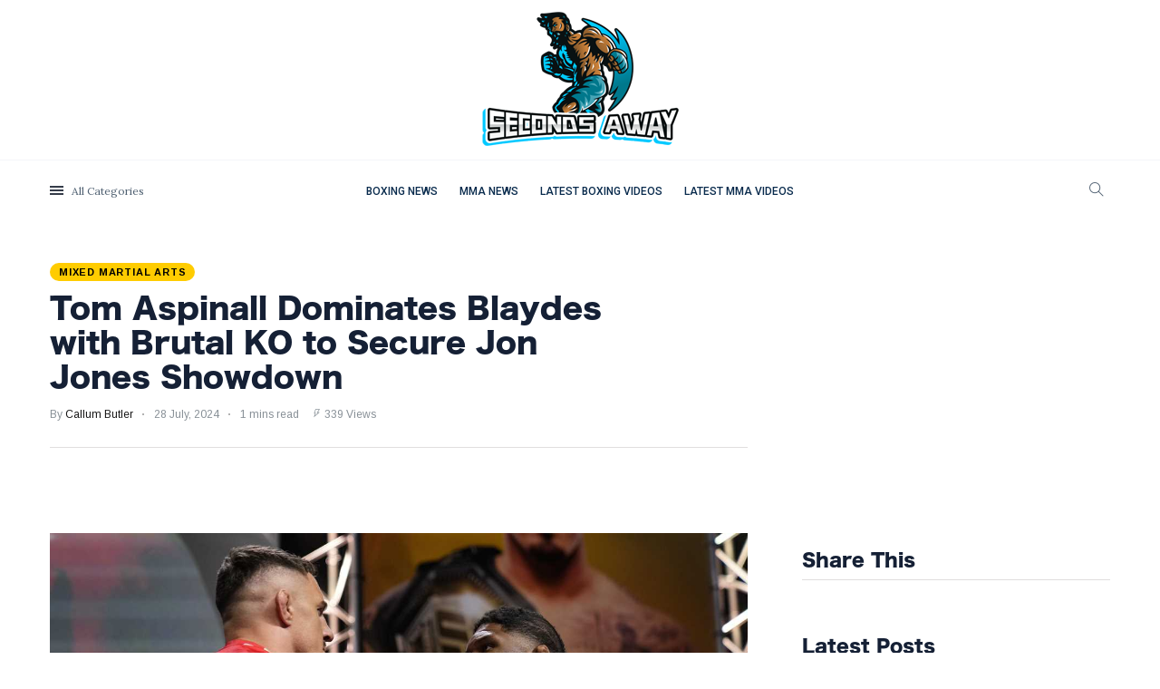

--- FILE ---
content_type: text/html; charset=utf-8
request_url: https://secondsaway.co.uk/mixed-martial-arts/tom-aspinall-dominates-blaydes-with-brutal-ko-to-secure-jon-jones-showdown
body_size: 32219
content:


<!DOCTYPE html>
<html class="no-js" lang="en">

<head>
    <script type="90a685066150b54a79e97bd5-text/javascript" src='https://platform-api.sharethis.com/js/sharethis.js#property=64aea918df473b0019d1b306&product=inline-share-buttons' async='async'></script>

<!-- Global site tag (gtag.js) - Google Analytics -->
<script async src="https://www.googletagmanager.com/gtag/js?id=UA-203945661-1" type="90a685066150b54a79e97bd5-text/javascript"></script>
<script type="90a685066150b54a79e97bd5-text/javascript">
  window.dataLayer = window.dataLayer || [];
  function gtag(){dataLayer.push(arguments);}
  gtag('js', new Date());

  gtag('config', 'UA-203945661-1');
</script>

    <meta charset="utf-8">
    <meta http-equiv="x-ua-compatible" content="ie=edge">
    <title>Tom Aspinall Dominates Blaydes with Brutal KO to Secure</title> 
    <script type="application/ld+json"> 
 { 
"@context": "https://schema.org", 
"@type": "Article", 
"headline": "Tom Aspinall Dominates Blaydes with Brutal KO to Secure Jon Jones Showdown",
"image": [ 
"http://secondsaway.co.uk/images/blog/thumbnails/202407/img_2807052722.jpg",
"http://secondsaway.co.uk/images/blog/thumbnails/202407/img_28070527241.jpg" 
 ], 
"datePublished": "2024-07-28T05:27:22+01:00", 
"dateModified": "2024-07-28T05:27:22+01:00", 
"author": [{ 
"@type": "Person", 
"name": "Callum Butler"
}], 
"articleSection": [ 
"Tom Aspinall emerged victorious in his rematch with Curtis Blaydes at UFC 304, defending his interim heavyweight title in a brutal clash in Manchester.",
"The Wigan warrior avenged a previous knee injury inflicted by Blaydes, securing a stunning victory and setting his sights on a unification bout with Jon Jones.",
"In a post-fight interview, Aspinall wasted no time in calling out Jon Jones, expressing his confidence in defeating the undisputed champ.",
"Aspinall showcased his skills with light footwork and strategic punches, ultimately delivering a decisive blow to Blaydes and forcing the referee to stop the contest.",
"The electrifying showdown at Co-op Live Arena left fans in a state of pandemonium, with the anticipation building for Aspinall's next move towards a potential bout with Jon Jones.",
"Stay tuned for more updates on this developing story! For the latest in football, boxing, and MMA news, follow Seconds Away on Facebook and Twitter.",
"",
""
], 
"url": "https://secondsaway.co.uk/mixed-martial-arts/tom-aspinall-dominates-blaydes-with-brutal-ko-to-secure-jon-jones-showdown"
} 
</script> 

    <meta name="viewport" content="width=device-width, initial-scale=1">
    <meta name="description" content="Tom Aspinall secures a dominant victory over Curtis Blaydes at UFC 304 in Manchester, setting up a potential showdown with Jon Jones. Aspinall.." />
    <meta name="keywords" content="" />
    <meta name="author" content="Seconds Away" />

    <meta property="og:url" content="https://secondsaway.co.uk/mixed-martial-arts/tom-aspinall-dominates-blaydes-with-brutal-ko-to-secure-jon-jones-showdown"/> 
    <meta property="og:type" content="Website"/> 
    <meta property="og:title" content="Tom Aspinall Dominates Blaydes with Brutal KO to Secure"/> 
    <meta property="og:image" content="https://secondsaway.co.uk/images/blog/thumbnails/202407/img_2807052722.jpg"/> 
    <meta property="og:site_name" content="Seconds Away"/> 
    <meta property="og:description" content="Tom Aspinall secures a dominant victory over Curtis Blaydes at UFC 304 in Manchester, setting up a potential showdown with Jon Jones. Aspinall.."/> 
    <meta name="twitter:card" content="summary" />
        
    <!-- Favicon -->
    <link rel="icon" href="https://secondsaway.co.uk/images/safavicon.png" type="image/png" /> 
    <!-- UltraNews CSS  -->
    
    <link rel="stylesheet" href="../assets/css/style_new.css">
    
    <link rel="stylesheet" href="https://secondsaway.co.uk/assets/css/widgets1.css">
    <link rel="stylesheet" href="https://secondsaway.co.uk/assets/css/color.css">
    <link rel="stylesheet" href="https://secondsaway.co.uk/assets/css/responsive.css">
    <style>
        #divPost a:link{ color:blue; }
        #divPost a:hover{ color:red; }
        #divPost a:visited { color: blue; }
        #divPost a:active { color: blue; }
        #divPost video { width: 100%; }
        #divPost img { height: auto; }
        figcaption {
             font-size: 0.8em;
            }
    </style>
    <style>.video-container {position: relative;padding-bottom: 56.25%;padding-top: 1px; height: 0; overflow: hidden;} .video-container iframe, .video-container object, .video-container embed {position: absolute;top: 0;LEFT: 0;width: 100%;height: 100%;}</style>
    <script async src="https://pagead2.googlesyndication.com/pagead/js/adsbygoogle.js?client=ca-pub-2588146824576552" crossorigin="anonymous" type="90a685066150b54a79e97bd5-text/javascript"></script>

</head>

<body class="category archive js">
    
    

    <div class="scroll-progress primary-bg"></div>
    <!-- Preloader Start -->
   
    <div class="main-wrap">
        <!--Offcanvas sidebar-->
        <aside id="sidebar-wrapper" class="custom-scrollbar offcanvas-sidebar">
            <button class="off-canvas-close"><i class="ti-close"></i></button>
            <div class="sidebar-inner">
                <!--Categories-->
                <div class="sidebar-widget widget_categories mb-30">
                    <div class="widget-header position-relative mb-20">
                        <h5 class="widget-title mt-5">Categories</h5>
                    </div>
                    <div class="post-block-list post-module-1 post-module-5">
                        <ul>
                           
                        </ul>
                    </div>
                </div>
                <div class="sidebar-widget widget-latest-posts mb-30">
                    <div class="widget-header position-relative mb-30">
                        <h5 class="widget-title mt-5 mb-30">Latest Posts</h5>
                    </div>
                    <div class="post-block-list post-module-1 post-module-5">
                        <ul class="list-post">
                            <li class="mb-30"> <div class="d-flex"> <div class="post-thumb d-flex mr-15 border-radius-5 img-hover-scale"> <a class="color-white" href="../mixed-martial-arts/exclusive-raja-jacksons-rampage-leaves-syko-stu-hospitalised-with-gruesome-injuries"> <img src="https://secondsaway.co.uk/images/blog/thumbnails/202509/recentuploads/img_0109071651.jpg" alt="EXCLUSIVE: Raja Jackson's Rampage Leaves Syko Stu Hospitalised with Gruesome Injuries!"> </a> </div> <div class="post-content media-body"> <h6 class="post-title mb-10 text-limit-2-row"><a href="../mixed-martial-arts/exclusive-raja-jacksons-rampage-leaves-syko-stu-hospitalised-with-gruesome-injuries">EXCLUSIVE: Raja Jackson's Rampage Leaves Syko Stu Hospitalised with Gruesome Injuries!</a></h6> <div class="entry-meta meta-1 font-x-small color-grey"> <span class="post-on">1 September</span> <span class="hit-count has-dot">713 views</span> </div> </div> </div> </li> <li class="mb-30"> <div class="d-flex"> <div class="post-thumb d-flex mr-15 border-radius-5 img-hover-scale"> <a class="color-white" href="../mixed-martial-arts/exclusive-dillon-danis-15second-mma-victory-sparks-eddie-hall-showdown"> <img src="https://secondsaway.co.uk/images/blog/thumbnails/202508/recentuploads/img_3108052320.jpg" alt="EXCLUSIVE: Dillon Danis' 15-SECOND MMA Victory Sparks Eddie Hall Showdown!"> </a> </div> <div class="post-content media-body"> <h6 class="post-title mb-10 text-limit-2-row"><a href="../mixed-martial-arts/exclusive-dillon-danis-15second-mma-victory-sparks-eddie-hall-showdown">EXCLUSIVE: Dillon Danis' 15-SECOND MMA Victory Sparks Eddie Hall Showdown!</a></h6> <div class="entry-meta meta-1 font-x-small color-grey"> <span class="post-on">31 August</span> <span class="hit-count has-dot">680 views</span> </div> </div> </div> </li> <li class="mb-30"> <div class="d-flex"> <div class="post-thumb d-flex mr-15 border-radius-5 img-hover-scale"> <a class="color-white" href="../mixed-martial-arts/exclusive-darren-till-ko-leaves-luke-rockhold-reeling-calls-out-carl-froch"> <img src="https://secondsaway.co.uk/images/blog/thumbnails/202508/recentuploads/img_3108050746.jpg" alt="EXCLUSIVE: Darren Till KO Leaves Luke Rockhold Reeling & Calls Out Carl Froch!"> </a> </div> <div class="post-content media-body"> <h6 class="post-title mb-10 text-limit-2-row"><a href="../mixed-martial-arts/exclusive-darren-till-ko-leaves-luke-rockhold-reeling-calls-out-carl-froch">EXCLUSIVE: Darren Till KO Leaves Luke Rockhold Reeling & Calls Out Carl Froch!</a></h6> <div class="entry-meta meta-1 font-x-small color-grey"> <span class="post-on">31 August</span> <span class="hit-count has-dot">758 views</span> </div> </div> </div> </li> <li class="mb-30"> <div class="d-flex"> <div class="post-thumb d-flex mr-15 border-radius-5 img-hover-scale"> <a class="color-white" href="../mixed-martial-arts/shocking-brawl-luke-rockhold-left-with-gruesome-gash-in-backstage-catfight-with-rival-dillon-danis-ahead-of-misfits-22"> <img src="https://secondsaway.co.uk/images/blog/thumbnails/202508/recentuploads/img_2908051259.jpg" alt="SHOCKING BRAWL: Luke Rockhold Left with Gruesome Gash in Backstage Catfight with Rival Dillon Danis Ahead of Misfits 22!"> </a> </div> <div class="post-content media-body"> <h6 class="post-title mb-10 text-limit-2-row"><a href="../mixed-martial-arts/shocking-brawl-luke-rockhold-left-with-gruesome-gash-in-backstage-catfight-with-rival-dillon-danis-ahead-of-misfits-22">SHOCKING BRAWL: Luke Rockhold Left with Gruesome Gash in Backstage Catfight with Rival Dillon Danis Ahead of Misfits 22!</a></h6> <div class="entry-meta meta-1 font-x-small color-grey"> <span class="post-on">29 August</span> <span class="hit-count has-dot">768 views</span> </div> </div> </div> </li> <li class="mb-30"> <div class="d-flex"> <div class="post-thumb d-flex mr-15 border-radius-5 img-hover-scale"> <a class="color-white" href="../mixed-martial-arts/exclusive-ksis-boxing-comeback-in-jeopardy-after-hand-surgery-will-he-face-mcgregor-for-megafight"> <img src="https://secondsaway.co.uk/images/blog/thumbnails/202508/recentuploads/img_2908113058.jpg" alt="EXCLUSIVE: KSI's Boxing Comeback in Jeopardy After Hand Surgery - Will He Face McGregor for Mega-Fight?"> </a> </div> <div class="post-content media-body"> <h6 class="post-title mb-10 text-limit-2-row"><a href="../mixed-martial-arts/exclusive-ksis-boxing-comeback-in-jeopardy-after-hand-surgery-will-he-face-mcgregor-for-megafight">EXCLUSIVE: KSI's Boxing Comeback in Jeopardy After Hand Surgery - Will He Face McGregor for Mega-Fight?</a></h6> <div class="entry-meta meta-1 font-x-small color-grey"> <span class="post-on">29 August</span> <span class="hit-count has-dot">685 views</span> </div> </div> </div> </li> 
                        </ul>
                    </div>
                </div>
                <div class="sidebar-widget widget-ads mb-30">
                     <script async src="https://pagead2.googlesyndication.com/pagead/js/adsbygoogle.js" type="90a685066150b54a79e97bd5-text/javascript"></script>
<!-- Masher News Blog (280x336) -->
<ins class="adsbygoogle"
     style="display:inline-block;width:280px;height:336px"
     data-ad-client="ca-pub-2588146824576552"
     data-ad-slot="1667976750"></ins>
<script type="90a685066150b54a79e97bd5-text/javascript">
     (adsbygoogle = window.adsbygoogle || []).push({});
</script>
                </div>
            </div>
        </aside>
        <!-- Main Wrap Start -->
        <header class="main-header header-style-1" style="box-shadow: none;">
            
            <!--End top bar-->
            <div class="header-logo background-white text-center pt-10 pb-10 d-none d-lg-block">
                <div class="container">
                    <div class="row">
                        <div class="col-12">
                            <a href="https://secondsaway.co.uk">
                                <img class="logo-img d-inline" src="https://secondsaway.co.uk/images/SecondsAway_225.png" alt="Seconds Away">
                            </a>
                        </div>
                    </div>
                </div>
            </div>
            <!--End logo-->
            <div class="header-bottom header-sticky background-white text-center" style="height:auto;">
                <div class="mobile_menu d-lg-none d-block"></div>
                <div class="container">
                    <div class="row">
                        <div class="col-12">
                            <div class="off-canvas-toggle-cover">
                                <div class="off-canvas-toggle hidden d-inline-block ml-15" id="off-canvas-toggle">
                                    <span></span>
                                    <p class="font-small d-none d-md-inline">All Categories</p>
                                </div>
                            </div>
                            <div class="logo-tablet d-md-inline d-lg-none d-none">
                                <a href="https://secondsaway.co.uk">
                                    <img class="logo-img d-inline" src="https://secondsaway.co.uk/images/SecondsAway_225.png" alt="Seconds Away">
                                </a>
                            </div>
                            <div class="logo-mobile d-inline d-md-none">
                                <a href="https://secondsaway.co.uk">
                                    <img class="logo-img d-inline" src="https://secondsaway.co.uk/images/SecondsAway_225.png" alt="Seconds Away">
                                </a>
                            </div>
                            <!-- Main-menu -->
                            <div class="main-nav text-center d-none d-lg-block">
                                <nav>
                                    <ul id="navigation" class="main-menu">                                       
                                     
                                         <li> <a href="../ListPosts.aspx?mid=1" >Boxing News</a></li><li> <a href="../ListPosts.aspx?mid=2" >MMA News</a></li><li><a href="../VideosList.aspx?mid=3">Latest Boxing Videos</a></li></li><li><a href="../VideosList.aspx?mid=4">Latest MMA Videos</a></li></li>

                                                                             
                                    
                                    </ul>
                                </nav>
                            </div>
                            <!-- Search -->
                            <div class="search-button">
                                <button class="search-icon"><i class="ti-search"></i></button>
                                <span class="search-close float-right font-small"><i class="ti-close mr-5"></i>CLOSE</span>
                            </div>
                           
                        </div>
                    </div>
                </div>
            </div>
        </header>
        <main class="position-relative background12" style="background:none;">

             <script type="90a685066150b54a79e97bd5-text/javascript">
    function button_click(objTextBox,objBtnID)
    {
        if(window.event.keyCode==13)
        {
            //alert('hi');           
            document.getElementById(objBtnID).click();
        }
    }
    </script>

             <form method="post" action="./tom-aspinall-dominates-blaydes-with-brutal-ko-to-secure-jon-jones-showdown" id="form1">
<div class="aspNetHidden">
<input type="hidden" name="__VIEWSTATE" id="__VIEWSTATE" value="o/YGO7I7taT1B0r6WEexJhEWv9Z+qIME0NTvcUUYdOG2JgNC/G+X6MbA1fhALMDF6xSEjGTaMR6VaksGxbo2dcqISN3wIv3Ao4XgdDXyXhQRQW3osUARe4yFt91t6ZUmvWSDmMbzs1gyeQIIVwZ/iwJXweRCkVvktgPaPRhYZ5OBnBC66z6ESN2GGwbF2KPF3qLPVGNNBoMBhwNmwibBi81QwS+f56IMX4usM+h2chQuJpteDJ7rPJDshHxDEbUK+4D4Q6rn0TTs5TRTQQWqpuuk7eGpes5aZ0+0c+9reb9W4MFu0VmFZfKbMmSWvbi5XMOa/14hWOtwxBc59VFYfHkwYIx+qAZWy1Rknlrw1FmdsW6dp9Lf5MfRtlrnhgOqlUYXToRyDzpvr+6BUXJYCnfBThONslPgH42X7b0PMjMNJR2UXBZwjbztNInneQ1p4UrxoGhjLwfVtFGhgWfBN7+8qp6pXd7LwsBe/JXjv9ZFclQrZCtxwjBCdscBdhoqjw3Nv/oVVdJsWXHutg8pNVYhPua+20Z1dACA58s78evOGVIGzjkJabN1ksHTlFlteaM2mNHCwrkWoEDttpdChlz1vSfOEn3hUIcjmzgE5F8Wbn9hkTwlZ9PPcwpTtg1zVuCb/eZ8zqPurJP7mzRYz53v2wCF9YWihqzjcuhFVXT0ZkcgGSQe5PU2JIPdi1so3yKbRM6RwQEIgDbHgJe/A4MipFuhmdEksKoueweTCPdMx6NhyKf1u0kVhRDPKD+dd8MuSPwvNupqlQcfJKlSYWeUAwzw7d44hzuzYzLDR3qGZ0pLeYYw+wS7v5yiloGP/HEIHcmJbyufr/e8uVIGEaoi9YVMTL/tMDczfityM42NEVCIwlhssT8LtmKz95tREL7i5O+h1O/1cUVe503UR4siqJaWPrYI14fvSRty3pjJfCjr81KRvAf1G9kpsYI+kN1yn1WhKQ8S9kaUmfDrWJEqjtt/tgQ5qIJoyW9Z5qB8DUzcpP0eMJIhftn61YrX0Nr5HC6Wtormrpah1UweQM+hioqWyW91rBfd12hq6F0ynwx+1mAx6b/M6GTaA9vxnTYb/zA8NlXSl6RahMDp8Tl0cXCa1tiIl2bkMidV/JQv9jjx7Rix0icxea2WPAY9ugRocofFVSXuIGNfKsMUrli1Qq7xuFwzyIdwHbek6sqdMim88YE4DZov5VH5v+kGaUwvsTI4/DJUY//6bbqC3I7ubLLSewPfMYMHROcSfS90F6lSShTQQbIYgiDx644M8ynyVIArBlHdbopWdw9uI/MqPpwElKs8SA77bssuUo1UQi86fETDfavhOY1f3DkkMHKt4p37kQZY/JsGo5ektWFx6lgeA8Pme7lVFTg0TTJFdbYl/BOTjQkevs3qaRdVKJOy7SQ0GDBg/dNop0rRR7hvz5v7eKju5dakAebIgIKdjZ7rpepex31wPYTxBZCX/AIzby++64/TX+G2RxyiMhSAf2n8Lhy4RfNnLM67l5gjsU0bFBnDKP4SNilUofYda85QYrZvsEFmtnaooqtnZO1/Nqp20+Em1LnoNC1SW3y01AoAXYPEbdOcttFg2ipifmMxraKjsJ/7Lhq2LjyCP50HZN/Wf3WpLGrCacR3dNvzbCPAnOfQL/3SCovhaUHsorSrVTlINUNM7oNfzs67xKsjS+F8oL75qezPt2OGH99oAx2FhVRYhsN2JvfuEEko42LONbGj2P/l++eQs5WUujNLwHy2Op1OU9Fcz7RkqgzcFLK0mnjFAsFJhG802T5OQfgGH2uR6teTrvtTKIE56hZA5i2it+p7KfLUT52hMRMti8OhQuLd8wwEkOB/9VlcIEQbLPuuA2ylWzPRH1FM5Piq4JFYNk1pi0mju6zdbx6LMvWCCHduvKa2ENFwTdfYGF/I1YSAAzYXygdfDRLFKdfogmf/ULeVBtLMm05tfPNVIfLvOqNorjxWjLfs6A136s4IYrKGS56ZFf8Hr3BDxvbOgglTLUEADLok336NE3GKfPf+aOj6ncVjQ+Pt5tCs5h57f/SVEz1WGA+jqCdkDD9wb1vz/d9BAg8fJZf0RWIcfmuU6iGq0YsOVHwaUMLpZx/S7QzCvXh45+ATc6l9DA5aFDK2T7JF75ktLqu10sO2hYASXskD6R3X2jkNqVl/CleSAOIMjQBvUYioEKwvau5dRHXkwg4gco/tpwiqVWLBzT5t/uIUoTYS+jURB8syC8kQjenACbbkdKUVHvLHo7XmTv2C2A2Pq5pokyUCq8NERLbrmGvjQqnsQL8WCEgqtyVsse1T8/CwmGsFanJK8WQLS5lrJACLYW0jeGRVUHUj+Yfy+WT1D1y/TrTr8w38tljMoij+hJm1A4QUxn1r89jrOz/nQl5Rqv3EiicxUONveh/tHuqWt6BJzVqB+Y+63JRd2/B9m2sKMhVEEGTUWdNMP7qqqt6rtODSoLhh/Z7o2YW341649uA5BiW+csXmhWSdIzRSEstkVUPJM3uZ/wwvZPfG6O9DFvVpfTQ6lOHqsQ3tnF47aKbrcEqljCZ79p3vF9sgcPzJgCDQdb4RlDxRa+pEs1n+za8qRyHmM39jUfVkitV/LX5ZLv9zMzfmLbAN5VHaBqBq/shIHA9C7EM3p8scLMbW6e2j33JpwBJxIAbNc6HM7lKol/w9ErI+QOfej3cfw7GwOm7mWH320tLWPws8txiE3HlKOIfreS8NVqTHZTejrj3ZJMRkAOaI8CqX+AjMylFrine6CpZLw4EPGT6l0kmpFOuAy6ElTiM2Gq7dvVz6791R56nMyMzkFRz49aKZl0mgcypgZ2ZY1F4Mb/m/xVGUWqvayrEcj/m6KDn/dxxKHpyAY3HMDbMmzY/LPlvKQbEiJ4a+xCdjeoJrUrfasM+PmfjaH5WBB1bGyEdEL9+iol72XD1wpvr4/[base64]/d/pDlU59Lm+01zAA/0BsVI/J1m3bH5SmrMxXhCChUg94CMmmeLzXKn5HB0pDinYw2VkSk7Ur7N+ZaBTr6HOgAuXO1RgJfK6P3k1oRS80ablfO5HXpJA5xCFjPTj8OJxD7+J0KKcYoOrOr/BG4JQu9U5rpVoLbb+u+NTsN588tiOSuXifTTfcETEqHTiqK2YGkp4bqueVloTscemIaYa9RbtPYFKeEpLk1b26yLnYLIXaYDHNG6M2vnZq+/KzTdHzMHaYVErQZ0xfvJHSlYQR/[base64]/Cuk1mibV3LYWrDKrB47GpinCioF/1srm+LjUodzd3ffYRgVBpnM48e9UuzFh+kE4zUjMZbgXo+9MAYx24PJMm1nOX2bgVQDaXx4E6CVI11tHLYMAqrRij7/wMdKBnXvxddt6zkNXz3tXLiw5Zje46hWvoxYmb6c2LBPpt8ICYJocpFYarmkFkdQ05449Zaqmv/ZOphIIx2WYArEFDlPiIelOw4+m6DBUmYQR0+1ABOrVjQKcbf7ky7+gXsCLVzsZaN0rj9JorTJ9g1pDvXmuTl5tf8DwnJyk2Qp2/rqeYqCUWkb0EKFMej+wMURsdI5nQATdzRCtF5O7GJTYyxor47pA1SVUP5WzpgHJdVLsMnqCNiMrKBcvpmYXAEZPNrXyUiFtler454NCdqL/r0opGVRHzAKQ11/9UeuQOtNzC3lTQvHSiLw/lESoZ3iNZdBEp7WmdI2xl5wDPWYE3q2CTNjyPo6/mRmnDPC4APHY6Bi5uwbKG5lmTHvg5mUP1Z9kOBduT9srYNVvKEOpr+QN0EUIoNwB+NvOv7GkuXqc99kH71vQEjcHqjH4z1b31spA5g3iXK0QVay6Su9ALSiRUsn50or3Bjmua/EHfr91nxaj3Rb/UexPkhU9CNwqOhTmi71tNegSkNB6f8L3OZ6Wv9OshFCqvfRQM/+s0qlzA9BaQy944m8bMq3HY2wPJWFyiU/NWnkjfmY1jbqFg0M5c9XHc8lCdBmxZNrLRZJA3o8q9eh3Mk+pyl9+c6gGFhuoRCnTAKoU7js/adZWFqpMQdMLGJBKBROWD4g3d/cbqeJp/h6E85FqN2N/[base64]/UkLubGDMcQrarf2VITDMyXHeATFK5yx+e19BW9HMg7iveX12hGiKV5wf+f4GMFfOn2vWVd4blwLjYzXzTY1V3s0y4CYkY/FntOeTgw/TS5HCcwG4LbNssFBhE3nNjXfVFR6fGHA4RwSs5VHgiCh8NLXGq82hEakuBlg68iZTB/GiBDc4hbZ0Pqb9eWosz71UERg5lPeVFn2limAxOzTmTPJAqKWdZm0HHcGG7UDuSm/2jonYL45uCKgOncSooK0TWRDjnso4Szkkro5NgMl56yLvmik2lNel4hUcg4aIsdYHTh1RxKf1hekgzrjuxxSJCA2sCFnuu+B3hrxaa47j0hiTfI8HxoNbeG7BqrHelVz3F8fuNGyhmwkc98H8U9avMxqAlMhxNnVQAxuh+oZCBW0yBu9rZ6oKP9HHMfzw/czKyMW/dbtp95CaqaTFSFn2cWtM58amt0bx/JCs6P7fjObHLgvGdUtxuiJugH3gjfQl+UekyKS30fYWSijA6q/AhZ8IETtBmgoYRv2/28JO87CXKIJlblCsPTZhsB5jnq6Cvn7fwV4/bxfRQZdGEwhGzgl/3higIJ3ehnZ26JO49Jrah1AmDjbszBMDwITDjGXbWuyugsuNL/YqzdEU98kH26KLJDOHDw4xff7i7NgA8wo940VoByqoNAppABLEhZh3eT5/2rG1/KPGKF9FqzsjFWk3gT04vpKSre2h+KJ4ZI7dIC91Rm+VXHQz18z4jq/x8qFrLlWcvR0W8H71oqsHlZ2tuD2GGqi3tf81gWnLgASp+u9b7AAkdqKsotDQTqZdp9nvXUoN4r34EgNuI23iXx1xLlssDK0t29AuO3pd8xhoN37zBF3VG6wXzFZtRbe/6qpFjNDXwyx9xcN/9Fn3X3vPLiM9fmL/5seU5lXeTMpF4U59TCdLS+R3/e8YAGD2j4jwsurWslg6B39kTx5Tfaaa/PAgMB9N3HZpOPrWdxhDyUIYiLia6udmPK3ZsmrAAVCOkFFY1xqZLGGFq8Nx6Q9Ym1lpeS9BBjmZGf0Os3iXnk5JytHTlqvC4DZqQ+776eIApa64PGTbZarjuxj0ToR4kSCICa5a39nUzijLukhgiX2UlOe2KnLdwXYF3If/DXNOANz6hh8Ib/FKu/ZKAJKO8WPKgZcxbWvd7IS3J2BQKa2Lb70TTFC6lSmcWA8PSAJn/CnjFxxntP9RuY9SGtTYAySUIpXBpAAPBEsvFYP6JSQ61DRc6p43kBjnJP1xYjU8mVUEaz6bjzT1UPVMyGcw20xUnqFdQgxnyU8IVnUvprMDm+ctBe5J91PLAnIK5FcOyKOcozNdr8LKGeMANpU/8wXfp7EBqTdJGDAgbRr3ebqLzjm1NbiDnvSPvDxrafA14mHLQwHXr9tPvSzhLYeKbW6dkITbmeOaidcirNlXpJfj4OAxeqvzzthYYtn6DGAy8mkS2ylq4s0DThPpByBinnDYiuE2Gdylyn8BnFWyq+kGvfkGl/u/b2qtKvwk2Lcshml56EAeniSN2F2FKXzyN8HcLmU60WBaiAc2WczrX2ZzY5xCqJh7UNUDpwvSJ2JKhsIn98IdSSUsdOX1eab44KBJHKnC5vl/uQByZ1OX3Wwf9BSlBUdMJCdDTMR2vkUFygepGjp75C8FyxTp1VWSegHwMmP2lJM2MZmXn1sMnzP2QwgyoN5sRaZp94/0JVLxlvQvsINy+lEkxgpZW+jFL5tBwH2/bP4mQQeQ6z2DDBeWeDAnw1EPkvF1KdaWD/QPMI7DYpTSG9DiGxVkyS9rpSpkOqYZ6ehwxk9HvFjZwDp5ayf2St7//17P1gzg7j6Z69HSJgvA6IeRD2V6B2xjOUBNeWGwfW+yp5otwyNJiej9k6V3TyXmfoNxQcZ2O4JZ1ZAU1R9IoUMPdBnXsEwmByNTSLlU2NcIA4RrCvuAX7NFWP7NCValB51rH8x9aT+SEgs4/O06vYIwwKCIyijVTuGD8fDjAouVMCbboVRHB2HjhTw3OYJD9OOZiPWddC6Uihpf04QGF0cbANODUGp3Tg00v/W/syfg6jcUkA230Wqzzs73PiD/N7lGC1UrqB7jPqxs309jlfbu2wM9b4zmJ7ixAU+nmgA9UXw41w8jV25OCe/kmgf02dBhLwqGn4AIaKEhSgUGncehcPypPPbxt21Aw6tyBHlrSh4I0VzokVwWsD8gHxU0QoF+V+bVr4vSHB5bpoTTng85Jy7LZnp77sESZU9NAl6KtE/q4XeSnt9fbbjIWR/8hFNMEynRZIGQ9LQeFJpto/jlbD1Zs5oNfnzlH5+sLg5nC9ezsaO2LteS/b7zu/tVOzw8m8iknq6VKxjH+PN0MPOvgQJCeUND5YI0jVsktRwc4KN4VmwgeX0KFsgcaVd+LeoUYSdSYwrMOeQQlbsu7XLFzl5xWtaOcWp7nSf13X+rHUoE++/0p2BFOQCOhNquLxIMeEEAmLNUzWL8p/Kqt1oRcY+M0CePoyODD8AiDh/PH7rhDSZDjVXdIRdOzYvsOU8OVez9plqOamltfe3IRK1yAHNtNYIeFImjMgprXSCKqQwPWknSLNkTL4d2xqeqiRH1cH0kbHVHXFW21cFSirlrpcc0DiyZwF7sLe6U2465xgTKHjdZfMETjL0DCMC5FB7h/R6Cfv3RG2ze9recOOo3uIMJi1UKXdLdPawRgbcJTriJkQ8RnsmM+d+EgNQKzYnvOllikLK9uoEFyG55YI3tOpG/fqF7J3wtQf/5pZZv/EVK/3rF8Sx/muXgs+ZJXs9nBLRLAsLX1ZcZzl6n8qq/IlF4sQIyVLHz9mxOiPizP8uXaez494dQY9BDqlKL/AxV96Q+zobzNYwhQEHJoJmDCzG1liiJZCY1kcThOjCoGJglbfUpbmeC5VxbgUK3ZtYz8pc6Wr+D77NM4MqYBW8NXS0nD7wex2pdo8FfbnvRcA2Qtb3ubbAMMouMLqNf9wG9dX0UN98Zbz8XomU80pAMRtMd00wDrjjjdRyTpY2X8pnTCnj4nE/ujiDtPVpuVGgW7M1O/dxeaUr573aq0AfUshwrvCltN48m3AI6A/fN49qIh6fjg3R3N2t8TNmXTuggiC5wuuGH7ddotZHoEHKaXRFa6dx/fT/IKgZnKpOF4z7CsCNXWJ/piuIdHZX/xPhnKGFrmCcbpz2tmA2NxG4eXS/jLBPkcY5homOBUtk0UJq8VLaQVN0zNOiu7PV+LEzgBsGDwyJHFOqTmcwGphCBnIm5jWus8wTAx0TyX3oT7wejTpHKP6inErfxzKFE4UQn/[base64]/QsoZhPXU5Oe7e3vAxoDaX6gXO74I1i7RSy375wO8aOq7Nxvo0CIwNQ2G4VkwyknvV63z3DR8Qm10HgutVZVVQWt0b/uY0aoK2TgfYoF/XSipk3gfZqL29JRWSySEQByOB3E/NsZt9p3pduqaGXMbey9pzD2tP7c7UfdhB43J/L2R+1p9LiOO0UNn0Rtd7RuKRy+IRvfEU2aQAw3UqADzJMggqy9Kcl22xR8UAaonbYPzBWfiUEej6LWjsXgSqH3YErHrhNX3WD+Y1CZnWwcuSvJJBNg+kMAWM4C6/G/TB9g/epXU84tS7AzLcOD4meZ7M+TLWwzEtbM7ZF4Q0NUTARq1Y17jI1VWP6FtmvCFdTDU4qK7KUlF4Efh6rMkbsXK0D/MrcTSRKVbcXgHWL9nB0aOP0ccob8lqaffTyvKEC3qBg0J17gbmYuR+bRUSLdtRCqHWzi57/AzmP9Qv+hwZg78eaVW7h4GRJBMB5N9SA7OTQ9NUviCRBoI+cOFvEG8ycI6XQX3yZQj08hyrEC79KvPFW/amRnDCPDCp0o+kx9NKobzCB1V9QLA/AjSNoNY1k5BzjFQ7btYflk8E/OH6pxeQfK/+iif26twmKPepRWCb6VLWszVvVKbgrWU+exF3X1dxIiAgPnRIBK53zHd+A/wAtWKRt1cPM2dKY+TvdAsaPf7Yti/qdEsGlIs+w1rD5vMDl1ET34iGsfhPOg3k5PFn5RAuqvg3MGoonUSnbatnroQ7egNH+xQMEWNN1LdSskELNfvaQnOfWdtnQQAoDulaZ51jEBUlhlw9eGoILGR3qeFsEF7ZRCB3wSbPt3mWXFIJSd0BPAtgogmTSipqN8N4sS9TY1xxiakxLBNFxGf9WgQDjq/Pj3rHwINvsZruIT+stF46tvPQXrlN/OdPEXxPpqXZn027Bwfj4SkPH+k2+C81kC2Y49KJaRVQh7Aa00lsz+x6o6kBHgyB8MDrqyMpQt3pf+4ck0hBVfx3k+tPByrNrqPW4rSBNDTFd2y7rKlA1VY/Ye48YIOn2n7J1KJ6dFWcoN/qlUzwS2w9FMc/[base64]/zvVGqV5Xx2FdEQFuqiaIHuhbxdY7uZPZY/9c6G9nCKhDxzZCqapJMWacmVEbbejwzxFqRRDicXO+A4Dqr8T3gqe4xuTEwel1JN4HpozWgFAA7fN+Kvt/znknbNkxK0OY80F04EIPYif3u/LEIBEmUkmb2cKttLNoUWOuN1Du5NanGAH9S/wno6SgeyKyEimuM+qPJcH3SZj1d8FCUjD3dnODtNLzqDT20I1MNfF3+HdmR9D6avMvV3TP8JzdBc2xB1rybf/Qyq7WjDdx8AoeHaX0G59CbIO//4h8dqZkpOEQajzYpebkpJkKRe6h7FlL0bXLc0kyEeBKV2MWAwikDpYlBp3oUCh0DhxkhosSSP2BHaHBg9UFO/sJsvtI2eNfDd4f0R4aVEcQ6jSQMlEkAVNvCo0F3H6Oji/MWPja54kFRymsE30k5nU57Fy+/OMUFUwb5xcaTtcuEm/qVCi3XAo08/QM8lsyrKncW5ombghocluKKw5rWtCdQlu010ipeFQvbM84+2/kB2wug2lKGPT/GumEn2YA9lgxScjhlaqGQwuPpd6sf/g4B9EKoox1azR96vwcZYfsdEsB+mhHy+m+SrXVphvt2kNSd3zIxBB3kLWZQ4jnMfu0mEtLz+EnsxUFJBZfrEggpyEm9QGQwxodT2rtxZvfF+6hq9r836s6xx9cM729H2eGr79xRcJo/OgQIaraUCxUGSe2XoIAcG8Ly8IygAxItxwiAkUpikZeVS0QGoBtyjqZVAUI5+L2yw8LmgpcJ2dUFlTacazwWiIoYglyxNqtbgd6TnK8TZIKp8MMIBsrgIzQ2cCMJZc3IEQfU+YYxGjAEiMzg9x4jsBtQtKbhn+OZD1zcUe3DafeqoWZ0A1XNwEF6iQwXeEM8tRGv3/Xnu4k4aKpE9uYE6E5ynpQgt8Z8FvtgvhqUaPQ+He9dNmmEvnwZsboCy8buGMSWXPdk4IwV4Bc6Gr0n4iLdQ3SGXEcXcHflwTLHD0nTmVYPbXP9nmfQ94NqMuCgPAbv5+6whqct2co0Nk5E1idwl3vcT/KEE12UNZG+7vflS9kpyGuuJpiHGkVy0A/fWx8MmVWBb8V1Kv0s4RIOm0MgfztxWHngPxfH58L1dUAVgSCHNj7Hf/+lMJhnJxN2X+lVeuFRxBOM/BTeRsZltxf9ZMjG/zk0C3yGUuWK2qtvYcYCz9v4jT8zRWWfVsPJOVpYCTNaCCnKMgga0GH5hWNBbEoQmfs8fKCpcvgF4t8mRgaHkZ9YVVq+itcyLBDPns0A5nm3IYNJZhvuLIqvEQnV96i3hY+5apcf9rXG5jU2L1rd2+FWAiuvhBKSKqUiNNwSqou0X/8j4TYS260c1Mopz/6EoAdmPBsiHMfzKJJJK7BhSN5c2G20mUoelywzQ37eKOrWoCBf0E+A5r1y2TaBHnTj6BoZFmyDnxXI0WIExxnHshc2cgzfrD+/mWk+IdSJ63IaBU+Tkl/sce9J9aJ1EYCotvSiNaN5lGyCvdadU5lOi+Ls1dmHBhMs3MDK7y0dzGNsdZUwyTSjcs9/741Gzy6qUlGFKLBGD926iRIIRHAQc4u7teN7dOQlKqtTYI/[base64]/mJFBJcTb9J1fchGOtb1O/YWQuWW+tR0Q8jqYuTfMhjpwVgxR4o+MuHhzXRIxzG95JPDQF88S1OUCEhqXGxoBrfNVtkElyRybs5sofysTHik2th1DNrqhTjVhkXVG4RT7LgkNbVU+P51pumXZBP9hqdhzd4diWCSIwdyFV2kGJNLB9sGcMRl7gh1BHqi9o4tNQAntU3E2ApJQYWvtF6qSmX/PKjDpIRsG0LhyCHLGjOZGIqLfXolofh2w0HUCnke4ZNXKk7qRwsZiFJvdGrR+Jwxsf+XzHsW6MAllo/TizfzYYbktfna+eFkXJth3+HJg9qbh4SmzwhEEO/GqrXs9hP5OT5ZCKMTI65hFxehFXWPPu/J/i4h7hP4zpIz7UZnnzgKB8PYrnh2gsP1ECMLXVw1ssy1YaqtICDX9dyGcWHuzLEZ4XFoIwTApezMrnlSMve5uEh8FbHqjh4BDcubwYj8m2bV+elDNjUSwo/gJasdJ4qpexfqODtSdp22jH7idqIuljNo5o3/fSgP7cYEnCJpxzgstvvFEi4uRctpANn3W6vcOdz5MmPmxFkckjn6NHzwOBjq8eHiNBfs0oG2WwsZRanCrG3AdoGy8EvFWD4sTTun+7F342n5EiDsXXtF4BODU9s3zuD+GMTND21lvsaQkPQ8V0XaIi2xtR7qdGbMzggX2WWfu1omiof6oeMFpIcK//xKiKuMq+Ve6fL8V9K2fy+ywrEhjTndS+C3oIEYDyXG84GXo1bwYBeTOMVm1WMC7+4VUUyGi1JrLKmQ7sU/2eY4DF0sG/Rtw5PaPyWolESYX4Od2H1Zylj1mzgw9WxalRgFPlHRnTccO9ZB514zsYWHuGaSF9DLu82DvhPw4B8h3aido4PuqQh/Sf6nx1/QIXvDkNmhCpBR64Yx7GEAIOnLlQg5e3UesqhFpmOYU8OZxubkerkQFa+i0DL/qNSYX3+nviysKQojY9OHQD2w5lCoVExsuhYb6NDg2AN1xuS63CHZ3UJIox1Ndkr02Jd9bZ8qQdFLu2VDIXL12QPbCHPO4Q8pI9GUfspSEmT7xdSGTVFz/u554ueFjFLbG9gVsAjwb1GDGXJ4nMhCy4zbNI0vanGhh4V+lYEsbPDB+t0Ew7mHqcE8528lM4f0kbUCBijIPK25erKLNtqb//[base64]/Kq1qd54WhFS7GhZ1UQZWjkjOWEd2uC5+86bAhMyLc/A12HLkyp3dad4otgddN5Ost9V1NcoHSBQvXrS1vILfDiK13/AtiCY6cKeHrDA5L+BqC+77/LY6PVfUXKztfUddEdb8sHKiTJOKgc8jY6ZigPEBQzSiwH9ZdJ06DTWEXryBVUJKbk4C/UxTXF+EYTagrK8aD1uSByX/[base64]/NYvBuuoXF7kjit8G6xNogZVPHSwOtjoV9mAH8lPSmQSNNK/cSCPe7//joVJKcExIu3yAdm8Q4Y0GLz92aotbfbePSbCTQqN2pBJ0u3ipCo887kLaUJmMMZlcRbw8+cgxi7eDF27+zxlTviBmd2CfeB8yODkzqe4RDXLsIM3giG+t+34u8Ub8tfo0UggEwF7IrcxTYYrx/Ld8HtD8LCybabLL/qxupMmORVTOFwkJ9XOFRsIvaXez9tAdnrniu3ME10J/L6yrpx1/7jP+kD1+7buUzCwUZLyqZggh08RLWyLT8AfEq+RtqgZQZTxh4ZjmScoPGR062aeAPHtsliTgdIeVEzp2GsB8ZmgBV5rtRs3TaeSvy7TvgWX0+u6gaEPrBdrmYq1Rd2Wq/XuMUcekXzOr2i2Z9/p76Cu+iutLdPNGYnOaandHd4MvAcB2saNiAsYDd0vFM28nWcgJcO+zyqUKsTILSlCJtJGXhuUc3yGCyzQU3iSsmqeIkSI7NKdz4m1qBreF5sRqfU8WhN1Hq995AjXc+HqiY1a6ul/mIJjR9jtflwA79ib7AFowYArmgr1dcxXZynPDUd8gVsgFYoZ2NKGLA00qVk7t7QMlrgjVsWrd77jRfdAwJ1+LcZrMWdMHzEgSxeLn3mPoaQNNHHxjF4Ip8azpUg5VATFcE55QIZcfMo1k0+5k/IUPZ2E1mCHsJQ/2MGMBGSJNufA3UgMeC59GVT0ye2nnB3V52NsvmoDX5DopT6wXu0grg0uayMAfYNQNcXqjqqCMH1K0lFBIUGeoP5YffMZkGFFPtNYdEMJBWC+1bAIkRThbMDvIcAnpUfRsCNtWjqjRo5xRSgRXq3Y7NyRlNWVUB9/4eqhMA/799NEt/hm8U4wldW+kcDBtww1wfTBOZ+ZahS+a5pb2wGSlbKRv6UCQVbcYM0hzbF6TEOwB8gqlrRilrs4C+UKtXcicn3wHClUxvSKAIDkGRHXXzVTvvKF83E+rU+xOMm1cKPjjYOLwDvfWILl6cuSSmnxWF/BX+reHKSE3PH1dG+dgvXsCb3Dl/dd9xuZqqz8YUxaNZFqq1MhiXsjahc11zZtMt25fiXt5M+/bIjN5Ue99so/5qLYv5p01xbSqQVLye/RK7xkrk72VrCDGFFmd0MQL99NnkG2+Tn271KXH1NpjMFDA4fjFjUjhBAf5iD8tJyWWGAgfKMfo30HH/KbSGvx0PuaN6KmwD/FZBgIz3IKdn87BPUxzaWoQ8OnZDbJtHuvfkYxbhn2gq4gPYpS20pH8iNJvlKYUGaYfrmReNez5Y4uObNUVbcnXGXqXLBbPVZptsb23u15NRoJoQL9FUPw6v26zFAyRhdf8Ou4qfjUSyF8fJ9wQhC/Xp7n0EFeYSvR2WePjIDCrIiDnLqRgrkUE3mYJuTvN+CDTUnLnRKmeYpXx90FAoEGD1k0A4mDZcacBRtHt5MNkewfE5x9A8l+Ai7O1fsH6tm4nG0s8tIi8kLfE6/H9E/DznOTP512F0zI3e8nB9PLvwGVLk2F8by4nR+ILEeyjObeleSCZMOz+1MTyoI/2UWbhzUQhUErHFRJbYFZjJGdF5esOIry4O9tad8t93WNWuR/HIlVqyl6vMGKhapwou5Y7XWFW8FF+l5Xnl+M5KUih7k2IQQenWj33FFIV9uOTZLTimPlb9Y1PjjZB7ThPPEeqzt9cwoD7JddSPCSE7fGdgPRqytPhET7hemm+EOexB+nolryqif0ixWar/YjTHrlTqwROyfxalqOoNwEIIf6cLAm3Q31Ix0kVP+cOnGHhUEFauLfo5czKkVozpUCMDEuP49iqNCOWWWSsptPmuvxXUSFGu9RPlDxOitK9Z+5YR5VMT0kVR8Dh/P2O9wsuHldIa8XEQ33FocaSrm/LGP0k4ijfnXK6puOt0AsxAL6HLceZ8oit7bSYntdSTvGiHrMPq+eP/KNTofY4Ccs3Vo9AsPPe6waf+tvfz4wTUVa8kLXFk3/RQxi8EQR9uSBvgn7mT02z8o8IcoViyXoivrZeqMPtp0FuYLENT73EdWdrH39R+vYn/NdkQrbHDfG7kMUribnwa8XFvV9TsWfbGrDYgDFv51itV4QmJ9J1k07EYD0TvuyIrgy1MsiCBMmrqBobm7jHWVaGj0r63VK/q/DV55uSB54Rw3M+NyBI9Tv1RreiiOR7VePCqNJK6zreO4ji2immmr8Kx5Kpj7lg2hf55QLV2Dyk08oVLZgj9Rb/AWHyQrsoFk1EPBYs4H7FWh1IP4517IetWXiHaKO/Ku0JnPSb/C9l1yt3HTRghp7UZQIQZfskJVKfDSwvrqGxSJXa2vOdK7L4KZp3D5UocAwG//yLUI9FGmfHDeGxOOBqOxKSBBWS7IjcnJrAv1fdHr7uZ2Ys5detRxp4tJc2edpeIHIVez3VJHl2hTKyxLVn411acs33SiTFt4od5PCFpkTVCB+/G7QjR1RVZwLmzFtOEy6pWkUR5UUNdc4njriERlqndUnz5E/akZkrRrhKfC28PJU63B/7AOa1wWtgYLpqr/qjIM79xDdrPpFY4efZ8Ncb8A9miBP7uJXsu6tN/akXWG0W+oz2d2PsnWDM+85aIBr268ccyeMHc3yLjySX9vpc5MTx7WTzacOMDpVV5huD7+bm3qVHIv+G7kPgA8mlbUyKvcW/PdJdvstAfBuN/jpAi6JZpu6yJYOjTp/tTY0GIo4XRIpcTCmXWlzKUWNqpst2EtAYjzkxoqoPK4IInn5skx6pecyWBFzCEyw2D8dSSKYtbe3FD4BXPIkwwEzkg0Ne5STWIZDUt5Dbher/eH44AvhcZaF/NMeL9M/OZYmjfPZnmK/RowtQxCMOcBj6ERLmYLi/Xm2INn13yRUCxYFWDB3vN6xdvX6pUERyGOojuN405UctiavMpm++45RZx8WVjoLHsw2jqhxmA9q8Kues2yZf3I5BugLc5xk84ZLGtMVQKHddgy2QrXB4kRA0/VbNO3ol2nTX2/9ZdvVo9p38TgtQ50yAY6IISL7BxaF/VoXktx16kLWcPZn8EssYjGDWBFK3HBQ/aCburlAyIi2KsWiJkrWtm2lY79pPkmpSQiVe9NVEz7PsinX3oUDFQ1Jx+zNhkh3jSrxIQxt4rEsd1jCVvLsGFatBTDH2Z9Bap75C1yi/0dOLSnjSIDEpVBaFN5dfXzzZQaKTXU2C6udqUYqYOwsctii+U9HegSoMO00pxGht8IvB1g2wqiAVqq9XbVewVcza5u/oxr2hmMCdgL9mPn6nNqeW7IL/qJGLtlU66rScaPC6RiBlyz5/RCN3DgV9qyIgAJVwxI22YtbUsEoIffbClrHw1MhDuvHhIgII+gEj8Qb5eT38Tk74M1W85PE8R0la+HhRv9/oK13QmDz00Q9ChNxX4Zcw5V7ax6/J36ioIB/iY+fJiOFVcxITf1omfLdklD8sdy1mFX5dTYvWtYWAG1Jx0XV9BYl24mjNi8u4++40OWpoXFxEZtYlUpwtZeLEJto6SGM5vhmiDWjxfjC0NIUKU0ZtzqOHuOcTg4y1lPuGNgVVReWkqHalR6uf/+gne/rho5hkuZJ9+HywpSZxo+U7I2DOQR+NU/Ed+eznOITwoljr9SJTlPWF5wrFx5qxRoDBU+FHixfmVzrwhal65sDRQLwgzu9/GlSXIZjfWltgteI4XekkBtvMjSXdxbDwrvdjQDfbfei9RHvmjMLyxtMq2qHgoNosMQit6d5YVWaXUWF5dbbh+fnIEpR61xtKhiyrCcQ7bBnFV5vbhU8BzlYykPeMF1wy/oXEIkgQ9m72XHaqF/THCcQsLkT64lZD6dYF+pqN0eW4quZFFA89jpmz19omhdCHoOzvBzmfh62z8NfbfQ9UVKwGQLgeQlthV/CI0bq62IijqbmylWj63A4nzQAd8/[base64]/jJRHw/[base64]/SYH7nubQyalrANt21CH8i61Bq+RbGwDuMr+XdCFVKFUl4a7KYLc1ULBVRqDMz0D3CpYWUJFHP9HasVGSnXQUKAyryHuz+08F1d+Sx6y4fWSJHqCltLs6YwR/KGZmMIIUPIEaUXfoDDrBnS1QKs6g3nHDSGfFzLPND4riAtncUpfLDKEzohFVaOYV20CfrnV2VZFXviYy1auAzCQ/nT4DR4I52vpCvFxVmPTLtSYR1dot1wi/ReXtkEwizT8EXOxnwJaWJ5NNWKS0kPgqWc+yItGMDg6X7pkTlJ6LR3brlDT8wBx1wbAp3gRUERRFL9+2eDgBuu9P4k7t6LSCTNa7WAqjSRKsTbE0kadxCxxYH99wxg2bFY3Y6z0hmEZxf4JoZODhgiX6tX4LkmMC2AjC5rqjlZyK/n7joGwaornlTRf2CytMEnqGn81RifY/xNPCVQnaLPAJznIkCgCHoX7tzaYF6ubGPOhCbeiLdHZEI0g16XP8VO2iprSyU9vdgC36ACuwxIILI+XQznBfpn+Ci0xNMbU01IFPmvnWRA9Qvthr9HwlSDStx5mICSwaAgc2QMk4yTw6ysjKYC4pUlrVZg4Szv/54GcYmCYt19z4ycdnMcjkhG9Pn//WpHQim3RffM/gdGvZdSeVqkDYBYS/4A6PV5rNRpVT1s9rZ2GMtQG/qjKrOpH+eUzQZn+I2zFFo8COJIAn2KZX2t+ESmL+2+c2rkNKuFxvb02HW2ap+BL/KWUVeWbE+d0j/KbCCV3okvx0TJzdeK8/XmqKXN3HR1FK2y2WBtFqaFkH1JEtPAFwt9uS9mgz1gAz/Y0TmQz5hoxq2cAr4C8t0CzBPRvSl1YF8qynplBl6I5QITskB4EV9CDhu5EeGg+6ru1xokIaZDXaiAH3Pa9fFWWtMM/XJmdnJEzcoF4xXF+6tlO8QGNf/He00KdbfaT5uAIBSrBdgXGJzdhpaIvnXtqQJQqYFcsid4Cqy6fRyeByEleevij7axK3L3uqe5CRojXGNroCfiCVsL5Ge7snKgUIoEwKO/qTfJAdm/SzbfDhuxRfG1AC4ZiuwxdWUl0gp8/V5NNZQvXFAsM+/dX9ZGdSy9Pz2R2FmvhV7T3EGOs/Whc8x2u2F4LTB4DPdiQCNPOyYP6ClPLcnOkHR3qy/K2WPG1/DW1uZp+RmsHEFAzdI0Sme3oEappxrB6Ns+fv60P59aO6OmNysex9lcgjqENm0/4dlvrlL826lZXJfpiBlunM8SDkaepX/LoMRvzAvWyrYNSLU8gpqIFU7l3qfuaKsNpGB8kLXu5CAGijJChOSIbZa67FmVWhT9VNmuB5ccmjkSOO6jRzX8sWmByo1mtXtNutaXy7/vDJXXhsECzsByoPXd7zLBcfcbENWK9xftDKrS8fgZxCc9SZ2fVlrSIYP/8NiNC4elOP36p/HCjTIwdz7wWrXxchOrz1D/inxO5V8AD9Z9DMOJFBLK+U/ZSBhs+C3MqHLmIFvhkKvJlMII9QhB1XxCC4b5kB3BAgmIQqF8W7rV51YjRyBwdVNHc9o2UuiMCigiuOOYJzMJ3VyPiPHXsAkDHUTG8BGNQa9WeiCZrp1eopX1Su1ODG7CJhkkqetflY0wBqd27npyNHAB0e4GVC+o6925bYFXv1MOxGb7zWnWvImq0EkJBPciB/1CWJc08hCC3LgjVgJp4bJTCbIppB0QcRfRFaJsc95TnUgSdgnF6VM7MJGid7Bf9drUYrYVnZF6Dq9c+mj8gVy3B4wp9bfmUiFNRuTycMHYEKXj/5WI3C+Oiqn3hNz+0smLM3fKaszyzgJQ8KVgwManSI4jTOVvkn8zFjZ8WBm72/48WtKF52kQZp6+4xmF4bU3w9PCV4yRo3fx+GD0/THRQcsFjOMj7eL/2W50wxwZwLEsGbgUFmip4HpliZe7ACVTbczpDhm7pmo5bIXlQNBt9znlYcV0ihke5aLcndvFvMpxVlSFfgqMOxT/pa62EAeFRUOkLqey7+/fUSLUinqt2mg4HtvT9msVU87f6CWCQg0xr581LjyV2uCPPh82QtLbWX6YjZs/3b2lflsLdvYp5n2MJPKQaYme9BkhyNS7cwiy1dODvVqTSucBCyd8OyVPSkT+HyaEY4CQ7AWO3O/INJac7vvWv2W7hy+tMefWdSdoNkzIrFcJdFa9VG+kNmOjWfz1LaHcUP74S0FSgdtRgjLL1IoXz3mi3LQRpuhda41yE6AOZrxpKGb93JRlDdmafHPWFNljcj7blvdlj1yFY2qHwjo/rEZUxGhW7waRsA3nFkkEWYaJDCb9wkryc8z9JXiUZmyYGLUI7r39JuyF7QkPyaVLfka6cazHz6yKKqkOK9E2quo4lp/7Qwqq9G86V92qPPgCWsmGYZ/W3k6/mjxwwUlBpc4JpAm3QTih5vX4LVkhbvaynewIXPjz9sj5vPNEzR+Q9Ki6islL11sr6sFmolwZszuWAK+Foh6nWlI59GLO3YTM0VYfR11Nnoqwl5XSFFIi8hps9tT/j/ES+L6/cnn2Z3Xo73iIqNAzMzflxw2lVcHtxcQ1aK5LZDEvtin0uW1BETou9G+uLv6w4ntPF/RTvFQs5TUOHTuWvO/Y4M0+ynGtuiw/fhUE7b5gtcN/gYLgR2XFHTd21yEEbT4cRO9esl+8hbmlsUPKsVnijyGHwgpNEc9e0FbkKJNtxQrz2tNrl2ZO33OATJNEE/wFFmAu1kic22ZJp/MygHzmOI25h7/ZoBZ0cKbxGCxBUtv0nGVOthVL+z0aVOoLiijqpEg+l9bYW49OZjcluEZuKaFdbNiyOTBMzDOMT3LFNHS9SUp5qKf3MdpU8rIPFMqp/wJRVvPtl6ewbxoPu1vGds/YIFtog7vskVn99CDgNp2NgnK5q69/XrcU/3ZlUILFBzw7m6braUzyFmxUaizgmEEbFnScfXqSiwxgLdtPxsO2qNRIbG+TW8/BAykVvB8iOU9z2Ct0aLlXNRDlnxVzAfC+NfpSnfgrK46LMBeO/uZi8JV6YtSKttoMZvQ6ruU9eOTnu4phLS3LZVL1NNlNbJnecpecQn6AEiUlKakQXCWyP5uBMccXEUB7DUwj6TtJ80hKF/HTljB2em8haDbhfm8z520sPi6IoqWkR7nzRgLzauhPRXSPnva+xf0JXhemvT/PeMsaHBJ3N/BGd2I88bUEaZnlfxorSNekVvjGlnYdwZy0dJYCXjAjaZP1T5gPrnCbhKLeeAdLSqxgF5mBBYTKc3h6+W4dlfQ73mDGYDCAM8H98+GahzB/J/tG9FqOxb3BXNrOP0ri1Lus3NcNcLY10qq0VmtsX/jayUUpc6H2lWrBGX4c1TnRLTBoBs1wkS3NZqYPYuBdmvzxlCOZjrk7cK/rBTqSklXbJtxYvXTpoQduHdKkZV5qMtMX2pOq6L57ilu0InpJMHAEwrVg+dRbPTKhK5583YMStQoN83yyCiFCptv2vBw9MsEtQ/1h9A3YNGajRZVc/BtaoQIth3F9F2sU1O8T2t11Kd3fAa+XuumhMcRiDVUpim0C9/17qPlMRF3BjwIEHA4J7QtDZrKLCX5ZUctfH4Kzvuc3nKD/1Q41is+500wN16q6ObsOmNW/kmS3QAdmH1jpkG08e7XrcIqV7X5e3wYw9vyqR8Bj4xKX6llv83GMUCEAKCNSAmO4Zi8/9Z9KM1r5MYUcpVoixMN0VCP0poJjKVBFak/Bc8Fp4P1uUuvhjaZ8kgNkTczu1ewgOemo5W4HoB4l0zbylgtZ1Ik2vN/4wTQw6hwTuCYEnkS+bmPf5RdNvFYLX7Xv0CsmJX281KwZy904o7/lfFuN8aLXHswZa7HmC4B7uLockaPpi2usGdv+N7miNVpDj0SXmMP+FSDljwcfyxt4MJjggbd06fzYoYFGfH4/eZQHp0dl2kTxXTtOPSu9IUym0xXpaN1Uoh5mMUpxXRCNAFVrMu5dd/z3zMUDU+EG3rUZ01WT82Hf7Zd5MYnPiCHp2C6Y6X9SgtxLxMZiOwGTOORd9+RvtV0Or//mqgclPAxrKucLhJJrClXVhvneLS0nlEke0922kN9ROTTkGZnJejGthUFwDtUNnMgDNapRwp/lzVl1sbAw23PgyVvwcGDTBQDn5mUQ6F2KHDaUj1ADj5rcqnHCKscjjHuGV72Bqn/6ZEIalgWxjIlTqqbjClnPlZwEtk+9UalMblCW2v1FSJYN9JCJtc3vCf5e08HMfKABDm+gHymL9oc224EC7cfHGZTtP5HxOa57eU0TXS1Ycdwc9Jfoi2o8vSGQY+We3YVdFzkmKygQ/akKyIgaOi4jK30P+kOiAPvt4YsDEom6hnU3bbCcVlQ3An9cSi2VXcEOv0A1g3OfXNwgCTTUXdR413ewh//cl+Z+rLJA+G/CLa4BZqfhh7DLe9RZZwmbBqIvxI6Vge+9gwoIGqSjAP0k00RVKKzB1aMFgX2tJLvR+VO+gptnZ97NsTOnUu9QaxnnoyqP/ZHPVXIcJhRYOUjdVKlaTLpXQu0MAgUEv/[base64]/WLTlt/TDcujaRrkIZLB34lfHBtmkLjyyA2QpzA0nu5Jz7Nlcjw1pxy3P9lEKXteAv7DGw+RfQucfLUqhiB2dCiVXGzhJH3nxVoK7dC7inQ31oMVaFNjmgBrszJoHsgyZ/d28PSOU6ghYYaQcTO3awFUhrmCfuUZbZ8ajEzM6ZSRRxKeBVNSnTWSB1f03Cik/eE0Gc75J3mXvujAHAc9uY3fQoMAmJ51UCE5058a+bbRW+yDuakNe0ME+8m7JrGkYtWj15qz0jhp0uhY/g0mesUs43LD0br+ZDiwDgbHRmKdZporPOKafFGG6ZHpICBBzdivxfJU7S3PFQxuh+MhyBWMfuC7mQfeSZ79t2fE/E/IKECXxFwQCURed0FeGO9Smw85+Wag5Xid2kqUPvcr5jM5vTxgeWlgIeXloM/qYy8H4/Tf1hFLRdVb4/R9Vkg96YG+cEucmkuuN5pz+7ran3SG/ScJJZbpgVP/6G8hRKsGMxbRo1/LSXRvH3TdRwrXAQIOW67f/13RpEWDgn2hQX9DWWZY4sNt2HqNtIC4gVPezV3nckqW3QzNAX9hHUN3MVHxAqMxSp8zrMoG0Y1dVyANnqU72W/NdDjnXgLFDBSuR7IX6+eVNL4p8tX7zEIikeW36/2Tt4DHpAYfg3y0qBoZ4vmRLnURu9qKKfNdsE7m92oQmdwDRYlB/Tm/4aEAMsE0L+c7hZJ0EqlMJEnbM+Vbkrpf5RTSx43nZDN3y8CBGTzJ4/teoGt9O8RkBl+NWEHv6q7xprrttqrptYZmCPz5jynTe+sD6z+GKGTN+SoJyJhhDuQTVFpAlBK+qT6XTdo3R6tTQBws/HCgNz0/COQbvU/qpGhVk5Jq192n710ZoZ57yh4ecW+8o8ob/wxmUfYt5Oc8VjYRTZaOYIwdpuPKm9vYsnYlXtoBSNFbiTV/[base64]/TgMYbdEcEad0DXmCfoudu3sJI3HNbqerdHIas3RoF9xG08yy0WYo7vW5Nz6GwwIhJlxjrhAU4pWl9dGq67f0jTMzdLvN+f0APPFsFYJ8dD5plIEk08XBeVa2/AHDlmzjD/xf+hRp+vc/+5J1opzT8liqrPMbUrQbW0JqWlYqYvfF6i6+vmKjVjmoOEAKdV6b4JyI06A2EAC9bmJlJtb1knVGFcPhtViuyyo8sVSoqeXLGeoyMbFM5YGFGVY6u3a/Vi2Eujgl1B6mp4afMJ6qZHUg8mGZLSsnO7YkTX23gEhEgdqqE5lcyPZmi2n49IHYHJTWkXkyLAkTWY3m6QG9BM6zdI44vtCHiCIcAFejZUE7u4zoL5/aycA3z3UlM77sVaxXYmuNUyVwwfqz6iFcOu4r0LJ7m+clIIPqZ+a/0lfc6PDlVgthMCrlKWyqnrF2Va+ekFSdXdXd/h3UCeL8cxfT+j3up6JpGYriKUbuDbqPDTcb693Da6EvkjmNHTgwwbSeTuQf2cTrliLL9anvjEIvJE8zuASdGaQybysLuy6SHUaHs2gv7t5775j1xCHbwb3Bb7LOfi+i6hVr7GBGOhbEf2+j9kLoWfYpR/YqCOUaROptlSuYNbYejKai+DZgSTLa+zdMyXIXIE89afUOjzy7wwMeKOKrbgp0x/JgYlDxULNcU/BGk9FpZRXuYr/PM+WKRGr//dU2dDEIMPAvfY8N1AypiHhd05SbNhf2/a4uW7vJyRzJ3U7mvvCD0ExmC+N+w2TLlg1Azt8yuX/mKKnyMvCARHfO2aHotSSxdOLypmqWaYK/Vv0YVTGXxdL2R01mcRuAgLyRiJmfTBcvss9xpUP/8hu03NbCt2jDqxKgdJnzGfF1ZCsTAg+Qq7Xv5lNavSuSJufWNyh+lrg13VxA94NW2exvx4bjHX1iJoi/f2fTD9ZNUUwiF66xaKM6uYmaSSbb8KlZEtGofTGkX1TIwANrE2eSDePE39cYyDp1C+QuvxzakXp0o3yMFcjI7+ICBKy4E+sZ2TMiW2uMKGz9/GagSqT4U8kClYpLmmiCl6kZOOG2jn4t037e7iS4/NQRjyYW0t1+SzkUne71t8IgmvhiGEf6x8g89m96BKZik2tKxUEfpsaOW3oHHeMceA16AcD/[base64]/z2Dj/NqBVnsiThnWvyrbyaj2geKfsnoskElxw/2rHRWnUTUR/Zz43hy0L8A2LTW+R59xd/1c2TpsBc0OnYmdDBvjwlazeZB14AdSXMQLJz1o28cwadVQtlPs+IRx4XJaLpCzeLTPlAKGyjlSSQdYq436z+xtVtgWPXaPWizBN2J89a5bi+bB61vhlbRIheBZzulY5LjTz+trQGUyk8EwjnL6Cz+UwEVIF286KOACg9SDGLl1UP85P4aHHZFg/R0qJRPqo0y4btZQqPJggEvtTzwf8Yi46jym5R0lOrE0UoFK5pZQhIdcpN07X8cm6/[base64]/wnMCUeyNGltCksFD92nnHuDizHujTMP0OyjbIb/vdSB6j7cJQXmxfZBzOk8zwJdB41WHhYgAjPzKs4TYEjJ9R6NlDM9XhcByv1czaZxv1AFW5hjWXQJB0M28FF425JoDW2sDJI/SHn6slYFn5LzxWgZLHS2s9rYJMTr2/ljSC92xXwGB2CXZE+S3RxTr6PCY9l66amxxZ8pKYpM1RqZZDMPXzCDokWgXFxo28kOOm2+UrMtNA2ov6KkAvvUE7IN9qHcOalirgGtwwJHb1QQwBw3cJh+/ivgiMKu5OlFXYYKzRARqd0tvgSUxSMOnzrTJR785n6w2dTlGFN3L5MhdLDFbK48lbOdPPvsp9NC9iVgJzcL4WfwtDy2n1kgxr1K3b3RTyb5CzYUWB9erAHXVv86YsKhjoxuKzoLzyN0wbNPbdmnptPhGWmYYTVCfLm5XbVdcLHyD9TT/NU+/tjtM1LiZH2w1tTrjZiSJ8y9aUePjRkDTKMSaDCNSpms2yyElTc7qUssQbshlUZ6aftudLYQH01NAXjPDVb9huMVE+p/Eb2CDlYoNnLYH57R4ucczoDXYaBIUjOdQIQVhra2kzlckie1OP6B4ndSGEFJLNjAURlQw23qis5K6+2oL5D6R03G/PoCMfjTDgwaqja4f5cizt6fndr580mw6+OzcaDyMm6JDWRhgvcd+jttjSOi5u68+5v5sopB+6l1TaWi/vEV9yR7u3MmqStI+r8r6oeQpz+X9MycrAtU6ThQ0CQeC2fisOJrNf2dxgOKw/0p7nhxJ7ngUM9CXYozvSB0/Gb/1po7dzk+KqKSgl3o92qqmuStjbtr4y8YD8C+H2cakXHJ9ZEcSRplKD03uXH4jOsuEq2j8l4PnS0T3NsDxuLA6hZFrmlZAW4Hr3jguFQA4EH7NXL1YhrAqmMFe1fY4Uc4ijG9yZr20eRjaCw9Jf0kDlluuBtjdA1GMtqjzw5rbGrC+dO/9EVuXEiLETXsJt5AQ5GihGSW+DpvRVpqqYsFebbQ+aB2P9KRSIqIIriNo52JRSdAl1KMCq8c0OJqTV00/3xaeMguRf3v6jIk8bm2iF8wlr6iJKJ/ZMWZwkf/CaOciGW/[base64]/8cFtRNVLFyfPamXTsZV0/cERtPonQ5O91o53ybMMOis7WDfRLGOPjW8hq/+J+T9UtmJu6lNWv1jPtyFggzrqg5u7GZoJzzuBKiOAC5eFzz7DFVj8g5V0TKIkVLE2Xq+6HaDRoQvHf/CeWBERLzD1rj/34KsBN5i92EYyfIp4rhOq35Zn5FQj3eu3JjH9VFu+Oh7YANQsXOW/vkL3GO3EI/S7B6xFY0ePtRxi9ohNmFiFkjw+2P/2oEaoCQtcol3Hez5bRs7Fg92Z2gifEda2/mg/P0wgBAMqGaWRlVtsnO9FABCfNy4cfZluowdcVS6/chefRlUThrNeFj2GfgmOT+pstDE6C9kJpCDU7MMQLfznyqs8FOcRnfm/arezE34GQw1MYWRofoj8bDGNQ9H8iI1dnQDJkTAVtrKtLhvsjfS8RIUHmSgwx3vgAxLwgiITt7NQy/bmioa/LK+hDb5AG1kIjYXJap5Pzg0o4gtofcZEPysLflgA0NNzRZCdBe9Tc7rlZrdJLw6VcUxuPesA8DHz0AvqcEKxH20nzu0crF3AmRUr0XDLxdCly1kq+j6nK9ERCvqp+KmFFC1icUegLguQa9diRU0MbSUUHRpv1ByLPbxEBihJE/CHEhPEnfxuFcJzhJhPK4zVdbdzL66sM5VPOe+f2rK0JgBZ3r00pSJ6Mv7P2PlUl1oJapBItM3ZAlyZrB0TCRLuo2PLnixq134CrN/KtxBFb4rElM1Kme957jB8DEOFtdjBMBaDxd3NSYPdWNFCkzjlTDmt8WRgKLzWhEdg0ZQbLDgn9VVJ74BAyXy2IPe10hLV3zV+fDU3GaGzJCb8C0jnVpjK2g4pE/t2UC3pL2drfyXw1Fy+xN67UyH+u+NoORCVyWMnKY1Dx+7p3ENhLICL4wlhP6IzRsZjm5cgc+NnqvA2j5PaxKy1KHI9gJ4Qtm9rHxH/kZ3RztSHUU6cN+r0rn6TfaV/3e3sh8ljAQFrB/jG8cM2eWP1UNtwkDqwdi1CGah7YaFEcy08srJx+Ijw9Kmn89F40azZ/BcHB63mdD4YbRW5/vCfaP8+a2v9Px1IEi6jKpfh27frJ1ci6+WWIlDHG05yWHHFDTMG7D7X7hN28AMKcYhhi9kBzuKwrqSat6dZcaDFQtmS9Tq9e0mMn4YVlVDjoGvwxQ/8K9o6+BCzB6aqBw2EWmQrAkmY+1f0aiQpVux+eX4biLcVW28L0174wmhEpdVEtcTJ/uilndTmmZvZRFq4z4IkO1TqVk7kHilh8kB+iVx7xdyukZ6q1/zJgnTOTGw3uaDAu76WS0D2OPtmypwQ2ismPCA4XV5ThY9479z5QGtfHfGh9fQ/jNVOmEBMa7+MwBrw95Atqyeh039lWax1PFzfYZoyuVoaodhUdoHlMRvRHSDZzlMILdvMFIUwRBz4RDYkWI07uonBPc+p0m18zddWg07kZl2NzR8WzV2slZ0tIy9i+NuFEYolhxRAN+0J4XU94K8NSkTlIamoliBe+C52PEXaiBk+qiQZA4arpkMF/rOt/d1ECf8yijpUCzkjoD04/Mn/o8nIx4QscMMth1SeS64cFkB7aNjWXIn/e4fsq4+E9k9QN2ZaV9pEILSBoOpZhlrc9XNXYdNPwWG2D1K2CS3/PGb6DVQTq3uFkQeiU/Rkfr9H1xTeatE6qa/zO00Dbub6e637ObeHgEx18+1jJDK9MZqiQba2CNMu3yoSKWgl6uZqhSUa/VzMtSA71+m2PKA+Z6uRzaNkYwqtZH9EwJrj2N9eKmOu2cdfzx6EYp+6Bk+MA6tDdZGrbsfjQlIrCE6h8h+q4bWFMpPbAil/lh/oxBjj41Wt6uqLyzipY3P3b6O9pO+9pFch++3by5l6FFTNN+IuuPskqLEYLVemOGjc6vuKbnN6xYtYQxezLPH5qBjToeNVlAZ5Ug+w6yDvjHrv8hen/Tk6Jmc/uwkocK+p/S34NDJ/[base64]/0polrwk+wK0vwKW/REvvhgcUpHlMasAfEokV1SCpkA7kJqgwl17F0F8+7x7deEZ1H2XIclM6ldRk9FlQJr8TW+/zIc1roE7TvNPgQIrZFzrsw9z1kRIvIv82gZJeZXWgaNKSfCkgVc7LMCHUswDElAqG+f925WvApDsT4Zgc8pGIiaiTPhIAg9WYeVPYTyESq9iO6o7WwOkCwwvbZop0d9UOQiFV/pmBL5oV1Hr0RUKvXRMX0IxjK7j2KV3GLPDeBT80Q0Gv8e/5aF+Z6dFxNm6rblXDAIPxMUHMpe/IPH/fRaOuG1GEwRKWWv36ar3pk2PjaZN7fw/[base64]/[base64]/HW9b+d9NBp9HOYGcYOCNtBto9pnay4A5vJWwTM4v7jjPq7777Y/MXCr1RpihcnajoXUVfCn68FvX+J2gOEqTEBxwkykX6dwY1IB/jpcgKMbUQY1YeD8r7aaqgUlZTY2HTi0nKbingmDUmFR5kr4Zk/zPqvgSZjLPnAzGN8yGTPUeiN+JsKmwQ1B6dACgDXeAMpJwkIkZgL2ZDH11lKcTmcOJBrmlRy+J/736Oh4fwydkJ2DXHyLHiAAViIbe1ogHfut+hQ34B3hn5yYd4Yo1jM9ag0mlxbJcbopH+NBj4oDX+4f82XSQpTGMALK/ITqk72wvMVMC5Ex6JImJGUCgPwhZJjc6GsXprxsMHbt4XiMAyRwT6STmNP5WLvZe97qbX/OpFx3PObSR7C1e78UHweA60YbxM4JqbVbxChnwlee+IbuVJ8U8sV1fmDRo7EOUFjVxHUGCRewUdzzLrE+LjwJ57v/TXIJkYCGiXlG5+wSXvIGG1vVze+keN3vpRVOFT+Yh8uNhCytLbR39+HiwECjLX1jndGX0awwPE9a31Qcjrt+/ylCcROoB6oA6SK0T37dNHEngneSkaYHdQaaR/MT6e7GsywWTuwVA01iJ1ChoflbHUxRcy3JY/TzYNy/kgIXc+Uus0hAUVPaUYzqBKhERMFTQAhgQXWSAC5X+eR96VDaCVADYaK1rU/7mGz/kw1CKdO7QPXfXPga2qUSAhTqqD11ppu/t9EmKifcv2rS0b0WyReukwTRW1yz/wNQFWrj1s0IW+pA0Af61HdEkKD4Z1n65qGcYfK2cJfqVihIImLOXp9qeCNrFQW+L40QcLU5E6BHfjoXp/lV7kBX7L/SmYxKPjiVGd90pm5Fjp5V7NhWX6bI/F5rncweYNveYAkerOMN4IQ5N3FzGFBMS9iI9FfREWKhI+5lqFb2URUKeuT6OOdn9kkjdesS0JKzTLl9LMWduWzTdNgNsamIrxZBS8dWlT0QhTJtvzcHISBX8LiUKyj1NLyPM00a5xJxdE79bLY/6XhZZ4kM8m7jZPqNi5L9Mbwhf6QwwwCLEmN05p452OXkRT32nGfwpM48rwOgu/[base64]/YtJlD2feQPspbdGo25sbXU8zQe/[base64]/8FPos=" />
</div>

<div class="aspNetHidden">

	<input type="hidden" name="__VIEWSTATEGENERATOR" id="__VIEWSTATEGENERATOR" value="BCF2757B" />
	<input type="hidden" name="__EVENTVALIDATION" id="__EVENTVALIDATION" value="+zuP2HBHDNxbFJwSzzQ00InkoI5m56sCFRGIAOLkmYIjHHDRO+50tYScpuXO5zcNrdPfS0YI9v4WB7EvDRwhYAdomgB2xcAXBJg1xOaVHsSQJTHhWKLBu8QisdS+J6rM2f9ayARx+FlfWHjn/e7fvA==" />
</div>

            <!--Search Form-->
            <div class="main-search-form transition-02s">
                <div class="container">
                    <div class="pt-50 pb-50 main-search-form-cover">
                        <div class="row mb-20">
                            <div class="col-12">
                                <div class="search-form position-relative">
                                    <div class="search-form-icon"><i class="ti-search"></i></div>
                                    <label>
                                        <input name="editSearch" type="text" id="editSearch" class="search_field" placeholder="Enter keywords for search..." onkeypress="if (!window.__cfRLUnblockHandlers) return false; button_click(this,&#39;Button1&#39;)" data-cf-modified-90a685066150b54a79e97bd5-="" />
                                        <input type="submit" name="Button1" value="" id="Button1" style="display:none;" />
                                      
                                    </label>
                                  
                                </div>
                            </div>
                        </div>
                      
                    </div>
                </div>
            </div>
           
           </form>

            <!--main content-->

            <div class="main_content sidebar_right pb-50 pt-50">
                <div class="container">
                    <div class="row">
                        <div class="col-lg-8 col-md-12 col-sm-12">
                            <div class="entry-header entry-header-1 mb-30">
                                <div class="entry-meta meta-0 font-small mb-15"><a href="../mixed-martial-arts"><span class="post-cat "  style="background-color: #FFCC00;color: #000000;"> Mixed Martial Arts </span></a></div>
                                <h1 class="post-title">
                                    Tom Aspinall Dominates Blaydes with Brutal KO to Secure Jon Jones Showdown
                                </h1>                                
                                <div class="entry-meta meta-1 font-small color-grey mt-15 mb-15">
                                    <span class="post-by">By <a href="../postbyauthor.aspx?aid=2">Callum Butler</a></span>
                                    <span class="post-on has-dot">28 July, 2024</span>
                                    <span class="time-reading has-dot">1 mins read</span>
                                    <span class="hit-count"><i class="ti-bolt"></i>339  Views</span>
                                </div>
                                <div class="bt-1 border-color-1 mt-30 mb-30"></div>
                                <div class="single-social-share clearfix ">
                                    <div class="entry-meta meta-1 font-small color-grey float-left mt-10">
                                    
                                    </div>
                                   
                                </div>
                            </div>
                            <!--end entry header-->
                         
                            
                            <div class="entry-main-content" id="divPost">
                                <section>
                                <figure><br><img src="https://secondsaway.co.uk/images/blog/thumbnails/202407/img_2807052722.jpg" alt="Tom Aspinall Dominates Blaydes with Brutal KO to Secure Jon Jones Showdown"><br><figcaption>courtesy of thesun.co.uk</figcaption></figure>
<div id="audioplace"><strong>Listen to a Summary of the Article</strong><div style=" display:block; width: 100%; text-align: right; padding: 3px 0;"><audio controls="" controlslist=" nofullscreen nodownload noremoteplayback" style=" width:100%; outline: none;"><source src="https://my-images.cloud-store.co.uk/ai/audio/1/1_audio_28072024052237.mp3" type="audio/mpeg"></audio></div></div>
<h2>Brit Triumphs in UFC 304 Rematch</h2>
<p>Tom Aspinall emerged victorious in his rematch with Curtis Blaydes at <a href="https://secondsaway.co.uk/mixed-martial-arts/oban-elliott-reflects-on-a-flawless-performance-as-he-keeps-his-0-in-the-ufc-ufc304" >UFC</a> 304, defending his interim heavyweight title in a brutal clash in Manchester.</p>

<h2>Aspinall's Revenge and Future Plans</h2>
<p>The Wigan warrior avenged a previous knee injury inflicted by Blaydes, securing a stunning victory and setting his sights on a unification bout with Jon Jones.</p>

<h2>Post-Fight Callout to Jon Jones</h2>
<p>In a post-fight interview, Aspinall wasted no time in calling out Jon Jones, expressing his confidence in defeating the undisputed champ.</p>

<h2>Fight Breakdown</h2>
<p>Aspinall showcased his skills with light footwork and strategic punches, ultimately delivering a decisive blow to Blaydes and forcing the referee to stop the contest.</p><figure><br><img src="https://secondsaway.co.uk/images/blog/thumbnails/202407/img_28070527241.jpg" alt="Tom Aspinall Dominates Blaydes with Brutal KO to Secure Jon Jones Showdown"><br><figcaption>courtesy of thesun.co.uk</figcaption></figure>

<h2>Exciting Developments</h2>
<p>The electrifying showdown at Co-op Live Arena left fans in a state of pandemonium, with the anticipation building for Aspinall's next move towards a potential bout with Jon Jones.</p>

<p>Stay tuned for more updates on this developing story! For the latest in football, boxing, and MMA news, follow Seconds Away on Facebook and Twitter.</p><div style="text-align: center;"></div>

<p style="text-align: center;"><br>
</p>
<p style="text-align: center;"><br>
</p>
                                </section>
                            </div>

                            <div class="entry-bottom mt-50 mb-30">
                                <div class="tags">
                                   <a href="../viewtags.aspx?tagid=657" rel="tag">tom aspinall</a><a href="../viewtags.aspx?tagid=12857" rel="tag">dominant victory</a>
                                </div>
                            </div>
                            <div class="single-social-share clearfix ">
                                <div class="entry-meta meta-1 font-small color-grey float-left mt-10">
                                  
                                </div>
                               
                            </div>
                            
                            <div class="mt-30 mb-30"></div>
                            <!--author box-->
                            
                           
                           
                        </div>
                        <!--col-lg-8-->
                        <!--Right sidebar-->
                        <div class="col-lg-4 col-md-12 col-sm-12 primary-sidebar sticky-sidebar">
                            <div class="widget-area pl-30">
                                <!--Widget about-->
                                <div>
                                    <script async src="https://pagead2.googlesyndication.com/pagead/js/adsbygoogle.js" type="90a685066150b54a79e97bd5-text/javascript"></script>
<!-- Masher News Blog (432x336) -->
<ins class="adsbygoogle"
     style="display:inline-block;width:432px;height:336px"
     data-ad-client="ca-pub-2588146824576552"
     data-ad-slot="1667976750"></ins>
<script type="90a685066150b54a79e97bd5-text/javascript">
     (adsbygoogle = window.adsbygoogle || []).push({});
</script>
                                                                   
                                </div>
                                <br />
                                <!--Widget social-->
                                <div class="sidebar-widget widget-social-network mb-50">
                                    <div class="widget-header position-relative mb-20 pb-10">
                                        <h5 class="widget-title mb-10">Share This</h5>
                                        <div class="bt-1 border-color-1"></div>
                                    </div>
                                    <div class="social-network">
                                      <div class="sharethis-inline-share-buttons"></div>  
                                    </div>
                                </div>
                                <!--Widget latest posts style 1-->
                                <div class="sidebar-widget widget_alitheme_lastpost mb-50">
                                    <div class="widget-header position-relative mb-20 pb-10">
                                        <h5 class="widget-title mb-10">Latest Posts</h5>
                                        <div class="bt-1 border-color-1"></div>
                                    </div>
                                    <div class="row">
                                         <div class="col-md-6 col-sm-6 sm-grid-content mb-30">  <div class="post-thumb d-flex border-radius-5 img-hover-scale mb-15">  <a href="../mixed-martial-arts/exclusive-raja-jacksons-rampage-leaves-syko-stu-hospitalised-with-gruesome-injuries">  <img src="https://secondsaway.co.uk/images/blog/thumbnails/202509/recentuploads/img_0109071651.jpg" alt="EXCLUSIVE: Raja Jackson's Rampage Leaves Syko Stu Hospitalised with Gruesome Injuries!">  </a>  </div>  <div class="post-content media-body">  <h6 class="post-title mb-10 text-limit-2-row">EXCLUSIVE: Raja Jackson's Rampage Leaves Syko Stu Hospitalised with Gruesome Injuries! </h6>  <div class="entry-meta meta-1 font-x-small color-grey">  <span class="post-on">1 September, 2025</span>  <span class="hit-count has-dot">713 Views</span>  </div>  </div>  </div>  <div class="col-md-6 col-sm-6 sm-grid-content mb-30">  <div class="post-thumb d-flex border-radius-5 img-hover-scale mb-15">  <a href="../mixed-martial-arts/exclusive-dillon-danis-15second-mma-victory-sparks-eddie-hall-showdown">  <img src="https://secondsaway.co.uk/images/blog/thumbnails/202508/recentuploads/img_3108052320.jpg" alt="EXCLUSIVE: Dillon Danis' 15-SECOND MMA Victory Sparks Eddie Hall Showdown!">  </a>  </div>  <div class="post-content media-body">  <h6 class="post-title mb-10 text-limit-2-row">EXCLUSIVE: Dillon Danis' 15-SECOND MMA Victory Sparks Eddie Hall Showdown! </h6>  <div class="entry-meta meta-1 font-x-small color-grey">  <span class="post-on">31 August, 2025</span>  <span class="hit-count has-dot">680 Views</span>  </div>  </div>  </div>  <div class="col-md-6 col-sm-6 sm-grid-content mb-30">  <div class="post-thumb d-flex border-radius-5 img-hover-scale mb-15">  <a href="../mixed-martial-arts/exclusive-darren-till-ko-leaves-luke-rockhold-reeling-calls-out-carl-froch">  <img src="https://secondsaway.co.uk/images/blog/thumbnails/202508/recentuploads/img_3108050746.jpg" alt="EXCLUSIVE: Darren Till KO Leaves Luke Rockhold Reeling & Calls Out Carl Froch!">  </a>  </div>  <div class="post-content media-body">  <h6 class="post-title mb-10 text-limit-2-row">EXCLUSIVE: Darren Till KO Leaves Luke Rockhold Reeling & Calls Out Carl Froch! </h6>  <div class="entry-meta meta-1 font-x-small color-grey">  <span class="post-on">31 August, 2025</span>  <span class="hit-count has-dot">758 Views</span>  </div>  </div>  </div>  <div class="col-md-6 col-sm-6 sm-grid-content mb-30">  <div class="post-thumb d-flex border-radius-5 img-hover-scale mb-15">  <a href="../mixed-martial-arts/shocking-brawl-luke-rockhold-left-with-gruesome-gash-in-backstage-catfight-with-rival-dillon-danis-ahead-of-misfits-22">  <img src="https://secondsaway.co.uk/images/blog/thumbnails/202508/recentuploads/img_2908051259.jpg" alt="SHOCKING BRAWL: Luke Rockhold Left with Gruesome Gash in Backstage Catfight with Rival Dillon Danis Ahead of Misfits 22!">  </a>  </div>  <div class="post-content media-body">  <h6 class="post-title mb-10 text-limit-2-row">SHOCKING BRAWL: Luke Rockhold Left with Gruesome Gash in Backstage Catfight with Rival Dillon Danis Ahead of Misfits 22! </h6>  <div class="entry-meta meta-1 font-x-small color-grey">  <span class="post-on">29 August, 2025</span>  <span class="hit-count has-dot">768 Views</span>  </div>  </div>  </div>  <div class="col-md-6 col-sm-6 sm-grid-content mb-30">  <div class="post-thumb d-flex border-radius-5 img-hover-scale mb-15">  <a href="../mixed-martial-arts/exclusive-ksis-boxing-comeback-in-jeopardy-after-hand-surgery-will-he-face-mcgregor-for-megafight">  <img src="https://secondsaway.co.uk/images/blog/thumbnails/202508/recentuploads/img_2908113058.jpg" alt="EXCLUSIVE: KSI's Boxing Comeback in Jeopardy After Hand Surgery - Will He Face McGregor for Mega-Fight?">  </a>  </div>  <div class="post-content media-body">  <h6 class="post-title mb-10 text-limit-2-row">EXCLUSIVE: KSI's Boxing Comeback in Jeopardy After Hand Surgery - Will He Face McGregor for Mega-Fight? </h6>  <div class="entry-meta meta-1 font-x-small color-grey">  <span class="post-on">29 August, 2025</span>  <span class="hit-count has-dot">685 Views</span>  </div>  </div>  </div>  <div class="col-md-6 col-sm-6 sm-grid-content mb-30">  <div class="post-thumb d-flex border-radius-5 img-hover-scale mb-15">  <a href="../mixed-martial-arts/shock-claim-dana-whites-57b-ufc-deal-sparks-fighter-pay-row">  <img src="https://secondsaway.co.uk/images/blog/thumbnails/202508/recentuploads/img_2808104050.jpg" alt="SHOCK CLAIM: Dana White's £5.7B UFC Deal Sparks Fighter Pay Row!">  </a>  </div>  <div class="post-content media-body">  <h6 class="post-title mb-10 text-limit-2-row">SHOCK CLAIM: Dana White's £5.7B UFC Deal Sparks Fighter Pay Row! </h6>  <div class="entry-meta meta-1 font-x-small color-grey">  <span class="post-on">28 August, 2025</span>  <span class="hit-count has-dot">674 Views</span>  </div>  </div>  </div> 
                                    </div>
                                </div>
                               
                                <!--Widget latest posts style 2-->
                                <div class="sidebar-widget widget_alitheme_lastpost mb-50">
                                    <div class="widget-header position-relative mb-20 pb-10">
                                        <h5 class="widget-title mb-10">Trending Posts</h5>
                                        <div class="bt-1 border-color-1"></div>
                                    </div>
                                    <div class="post-block-list">
                                                                       
                                    </div>
                                </div>
                            </div>
                        </div>
                        <!--End sidebar-->
                    </div>
                </div>
            </div>
           <p class="text-center" style="margin-top:-50px;background-color:white;"><br /><script async src="https://pagead2.googlesyndication.com/pagead/js/adsbygoogle.js" type="90a685066150b54a79e97bd5-text/javascript"></script>
<!-- Masher News Blog Banner -->
<ins class="adsbygoogle"
     style="display:block"
     data-ad-client="ca-pub-2588146824576552"
     data-ad-slot="9049958547"
     data-ad-format="auto"
     data-full-width-responsive="true"></ins>
<script type="90a685066150b54a79e97bd5-text/javascript">
     (adsbygoogle = window.adsbygoogle || []).push({});
</script></p>
        </main>
        <footer>
            <!-- Footer Start-->           
            <div class="footer-area fix pt-50 background11">
                <div class="container">
                    <div class="row d-flex justify-content-between">
                       <div class="col-lg-3 col-md-6 mb-lg-0 mb-30">
                            <div class="sidebar-widget widget-latest-posts mb-30">
                                <div class="widget-header position-relative mb-30">
                                    <h5 class="widget-title mt-5 mb-30 color-white">Boxing Highlights</h5>
                                    <div class="letter-background">B</div>
                                </div>
                                <div class="post-block-list post-module-1 post-module-5">
                                    <ul class="list-post">
                                      <li class="mb-30"> <div class="d-flex"> <div class="post-thumb d-flex mr-15 border-radius-5 img-hover-scale"> <a class="color-white" href="../boxing/callum-simpson-and-ivan-zucco-first-face-off-on-oakwell-pitch-in-barnsley-"> <img src="https://secondsaway.co.uk/images/blog/thumbnails/202506/recentuploads/img_F9-NSwbfLnI_0406074517.jpg" alt="Callum Simpson and Ivan Zucco first FACE OFF on Oakwell pitch in Barnsley 👀"> </a> </div> <div class="post-content media-body"> <h6 class="post-title mb-10 text-limit-2-row"><a class="color-white" href="../boxing/callum-simpson-and-ivan-zucco-first-face-off-on-oakwell-pitch-in-barnsley-">Callum Simpson and Ivan Zucco first FACE OFF on Oakwell pitch in Barnsley 👀</a></h6> <div class="entry-meta meta-1 font-x-small color-grey"> <span class="post-on">4 June</span> <span class="hit-count has-dot">1,100 views</span> </div> </div> </div> </li> <li class="mb-30"> <div class="d-flex"> <div class="post-thumb d-flex mr-15 border-radius-5 img-hover-scale"> <a class="color-white" href="../boxing/ricky-hatton-paying-tribute-to-his-adoring-manchester-fans-after-beating-kostya-tszyu-"> <img src="https://secondsaway.co.uk/images/blog/thumbnails/202506/recentuploads/img_8JanGz4te6Y_0406061932.jpg" alt="Ricky Hatton paying tribute to his adoring Manchester fans after beating Kostya Tszyu 🗣️❤️"> </a> </div> <div class="post-content media-body"> <h6 class="post-title mb-10 text-limit-2-row"><a class="color-white" href="../boxing/ricky-hatton-paying-tribute-to-his-adoring-manchester-fans-after-beating-kostya-tszyu-">Ricky Hatton paying tribute to his adoring Manchester fans after beating Kostya Tszyu 🗣️❤️</a></h6> <div class="entry-meta meta-1 font-x-small color-grey"> <span class="post-on">4 June</span> <span class="hit-count has-dot">1,937 views</span> </div> </div> </div> </li> <li class="mb-30"> <div class="d-flex"> <div class="post-thumb d-flex mr-15 border-radius-5 img-hover-scale"> <a class="color-white" href="../boxing/exclusive-manny-pacquiaos-tearful-retirement-revealed-as-boxing-legend-46-plots-sensational-comeback"> <img src="https://secondsaway.co.uk/images/blog/thumbnails/202506/recentuploads/img_0406034419.jpg" alt="EXCLUSIVE: Manny Pacquiao's Tearful Retirement Revealed as Boxing Legend, 46, Plots Sensational Comeback!"> </a> </div> <div class="post-content media-body"> <h6 class="post-title mb-10 text-limit-2-row"><a class="color-white" href="../boxing/exclusive-manny-pacquiaos-tearful-retirement-revealed-as-boxing-legend-46-plots-sensational-comeback">EXCLUSIVE: Manny Pacquiao's Tearful Retirement Revealed as Boxing Legend, 46, Plots Sensational Comeback!</a></h6> <div class="entry-meta meta-1 font-x-small color-grey"> <span class="post-on">4 June</span> <span class="hit-count has-dot">830 views</span> </div> </div> </div> </li>                                        
                                    </ul>
                                </div>
                            </div>
                        </div>
                        <div class="col-lg-3 col-md-6 mb-lg-0 mb-30">
                            <div class="sidebar-widget widget-latest-posts mb-30">
                                <div class="widget-header position-relative mb-30">
                                    <h5 class="widget-title mt-5 mb-30 color-white">MMA Today</h5>
                                    <div class="letter-background">M</div>
                                </div>
                                <div class="post-block-list post-module-1 post-module-5">
                                    <ul class="list-post">
                                       <li class="mb-30"> <div class="d-flex"> <div class="post-thumb d-flex mr-15 border-radius-5 img-hover-scale"> <a class="color-white" href="../mixed-martial-arts/exclusive-raja-jacksons-rampage-leaves-syko-stu-hospitalised-with-gruesome-injuries"> <img src="https://secondsaway.co.uk/images/blog/thumbnails/202509/recentuploads/img_0109071651.jpg" alt="EXCLUSIVE: Raja Jackson's Rampage Leaves Syko Stu Hospitalised with Gruesome Injuries!"> </a> </div> <div class="post-content media-body"> <h6 class="post-title mb-10 text-limit-2-row"><a class="color-white" href="../mixed-martial-arts/exclusive-raja-jacksons-rampage-leaves-syko-stu-hospitalised-with-gruesome-injuries">EXCLUSIVE: Raja Jackson's Rampage Leaves Syko Stu Hospitalised with Gruesome Injuries!</a></h6> <div class="entry-meta meta-1 font-x-small color-grey"> <span class="post-on">1 September</span> <span class="hit-count has-dot">713 views</span> </div> </div> </div> </li> <li class="mb-30"> <div class="d-flex"> <div class="post-thumb d-flex mr-15 border-radius-5 img-hover-scale"> <a class="color-white" href="../mixed-martial-arts/exclusive-dillon-danis-15second-mma-victory-sparks-eddie-hall-showdown"> <img src="https://secondsaway.co.uk/images/blog/thumbnails/202508/recentuploads/img_3108052320.jpg" alt="EXCLUSIVE: Dillon Danis' 15-SECOND MMA Victory Sparks Eddie Hall Showdown!"> </a> </div> <div class="post-content media-body"> <h6 class="post-title mb-10 text-limit-2-row"><a class="color-white" href="../mixed-martial-arts/exclusive-dillon-danis-15second-mma-victory-sparks-eddie-hall-showdown">EXCLUSIVE: Dillon Danis' 15-SECOND MMA Victory Sparks Eddie Hall Showdown!</a></h6> <div class="entry-meta meta-1 font-x-small color-grey"> <span class="post-on">31 August</span> <span class="hit-count has-dot">680 views</span> </div> </div> </div> </li> <li class="mb-30"> <div class="d-flex"> <div class="post-thumb d-flex mr-15 border-radius-5 img-hover-scale"> <a class="color-white" href="../mixed-martial-arts/exclusive-darren-till-ko-leaves-luke-rockhold-reeling-calls-out-carl-froch"> <img src="https://secondsaway.co.uk/images/blog/thumbnails/202508/recentuploads/img_3108050746.jpg" alt="EXCLUSIVE: Darren Till KO Leaves Luke Rockhold Reeling & Calls Out Carl Froch!"> </a> </div> <div class="post-content media-body"> <h6 class="post-title mb-10 text-limit-2-row"><a class="color-white" href="../mixed-martial-arts/exclusive-darren-till-ko-leaves-luke-rockhold-reeling-calls-out-carl-froch">EXCLUSIVE: Darren Till KO Leaves Luke Rockhold Reeling & Calls Out Carl Froch!</a></h6> <div class="entry-meta meta-1 font-x-small color-grey"> <span class="post-on">31 August</span> <span class="hit-count has-dot">758 views</span> </div> </div> </div> </li> 
                                    </ul>
                                </div>
                            </div>
                        </div>
                        <div class="col-lg-3 col-md-6">
                            <div class="sidebar-widget widget_categories mb-30">
                                <div class="widget-header position-relative mb-30">
                                    <h5 class="widget-title mt-5 mb-30 color-white">Popular Tags</h5>
                                    <div class="letter-background">P</div>
                                </div>
                                <div class="post-block-list post-module-1 post-module-5">
                                    <ul class="float-left mr-30 font-medium">
                                       
                                    </ul>                                  
                                </div>
                            </div>
                        </div>
                        <div class="col-lg-3 col-md-6">
                            <div class="sidebar-widget widget_newsletter mb-30">
                                <div class="widget-header position-relative mb-30">
                                    <h5 class="widget-title mt-5 mb-30 color-white">Newsletter</h5>
                                    <div class="letter-background">N</div>
                                </div>
                                <div class="newsletter">
                                    <p class="color-white">Subscribe To Our Newsletter</p>
                                    <div class="footer-form">
                                        <div id="mc_embed_signup">
                                            <a href="https://pages.rasa.io/articles/eca00ba9-1a75-e198-2716-a78af51c7792" target="_blank"><img src="https://secondsaway.co.uk/images/register-now-small.png" alt="subscribe" /></a>
                                        </div>
                                    </div>
                                </div>
                            </div>
                          
                        </div>
                    </div>
                </div>
            </div>
            <!-- footer-bottom aera -->
            <div class="footer-bottom-area background11">
                <div class="container">
                    <div class="footer-border pt-30 pb-30">
                        <div class="row d-flex align-items-center justify-content-between">
                            <div class="col-lg-6">
                                <div class="footer-copy-right">
                                    <p class="font-medium" style="color:#a8a8a8;">(c) 2021 Seconds Away</p>
                                </div>
                            </div>
                            <div class="col-lg-6">
                                <div class="footer-menu float-lg-right mt-lg-0 mt-3">
                                    <ul class="font-medium">
                                        <li><a href="../TermsAndConditions.aspx">Terms of use</a></li>
                                        <li><a href="../PrivacyPolicy.aspx">Privacy Policy</a></li>                                       
                                    </ul>
                                </div>
                            </div>
                        </div>
                    </div>
                </div>
            </div>
            <!-- Footer End-->
        </footer>
    </div>
    <!-- Main Wrap End-->
    <div class="dark-mark"></div>
    <!-- Vendor JS-->
    <script src="https://secondsaway.co.uk/assets/js/vendor/modernizr-3.5.0.min.js" type="90a685066150b54a79e97bd5-text/javascript"></script>
    <script src="https://secondsaway.co.uk/assets/js/vendor/jquery-1.12.4.min.js" type="90a685066150b54a79e97bd5-text/javascript"></script>
    <script src="https://secondsaway.co.uk/assets/js/vendor/popper.min.js" type="90a685066150b54a79e97bd5-text/javascript"></script>
    <script src="https://secondsaway.co.uk/assets/js/vendor/bootstrap.min.js" type="90a685066150b54a79e97bd5-text/javascript"></script>
    <script src="https://secondsaway.co.uk/assets/js/vendor/jquery.slicknav.js" type="90a685066150b54a79e97bd5-text/javascript"></script>
    <script src="https://secondsaway.co.uk/assets/js/vendor/owl.carousel.min.js" type="90a685066150b54a79e97bd5-text/javascript"></script>
    <script src="https://secondsaway.co.uk/assets/js/vendor/slick.min.js" type="90a685066150b54a79e97bd5-text/javascript"></script>
    <script src="https://secondsaway.co.uk/assets/js/vendor/wow.min.js" type="90a685066150b54a79e97bd5-text/javascript"></script>
    <script src="https://secondsaway.co.uk/assets/js/vendor/animated.headline.js" type="90a685066150b54a79e97bd5-text/javascript"></script>
    <script src="https://secondsaway.co.uk/assets/js/vendor/jquery.magnific-popup.js" type="90a685066150b54a79e97bd5-text/javascript"></script>
    <script src="https://secondsaway.co.uk/assets/js/vendor/jquery.ticker.js" type="90a685066150b54a79e97bd5-text/javascript"></script>
    <script src="https://secondsaway.co.uk/assets/js/vendor/jquery.vticker-min.js" type="90a685066150b54a79e97bd5-text/javascript"></script>
    <script src="https://secondsaway.co.uk/assets/js/vendor/jquery.scrollUp.min.js" type="90a685066150b54a79e97bd5-text/javascript"></script>
    <script src="https://secondsaway.co.uk/assets/js/vendor/jquery.nice-select.min.js" type="90a685066150b54a79e97bd5-text/javascript"></script>
    <script src="https://secondsaway.co.uk/assets/js/vendor/jquery.sticky.js" type="90a685066150b54a79e97bd5-text/javascript"></script>
    <script src="https://secondsaway.co.uk/assets/js/vendor/perfect-scrollbar.js" type="90a685066150b54a79e97bd5-text/javascript"></script>
    <script src="https://secondsaway.co.uk/assets/js/vendor/waypoints.min.js" type="90a685066150b54a79e97bd5-text/javascript"></script>
    <script src="https://secondsaway.co.uk/assets/js/vendor/jquery.counterup.min.js" type="90a685066150b54a79e97bd5-text/javascript"></script>
    <script src="https://secondsaway.co.uk/assets/js/vendor/jquery.theia.sticky.js" type="90a685066150b54a79e97bd5-text/javascript"></script>
    <script src="https://secondsaway.co.uk/assets/js/vendor/jquery-ui.min.js" type="90a685066150b54a79e97bd5-text/javascript"></script>
    <script src="https://secondsaway.co.uk/assets/js/vendor/jquery.elevatezoom.js" type="90a685066150b54a79e97bd5-text/javascript"></script>
    <!-- UltraNews JS -->
    <script src="https://secondsaway.co.uk/assets/js/main.js" type="90a685066150b54a79e97bd5-text/javascript"></script>
    
<script src="/cdn-cgi/scripts/7d0fa10a/cloudflare-static/rocket-loader.min.js" data-cf-settings="90a685066150b54a79e97bd5-|49" defer></script><script defer src="https://static.cloudflareinsights.com/beacon.min.js/vcd15cbe7772f49c399c6a5babf22c1241717689176015" integrity="sha512-ZpsOmlRQV6y907TI0dKBHq9Md29nnaEIPlkf84rnaERnq6zvWvPUqr2ft8M1aS28oN72PdrCzSjY4U6VaAw1EQ==" data-cf-beacon='{"version":"2024.11.0","token":"5d138193ac9b49fabe3b104033b858c0","r":1,"server_timing":{"name":{"cfCacheStatus":true,"cfEdge":true,"cfExtPri":true,"cfL4":true,"cfOrigin":true,"cfSpeedBrain":true},"location_startswith":null}}' crossorigin="anonymous"></script>
</body>

</html>

--- FILE ---
content_type: text/html; charset=utf-8
request_url: https://www.google.com/recaptcha/api2/aframe
body_size: 268
content:
<!DOCTYPE HTML><html><head><meta http-equiv="content-type" content="text/html; charset=UTF-8"></head><body><script nonce="zBCWB-s9-FYSC3KvT3cOQQ">/** Anti-fraud and anti-abuse applications only. See google.com/recaptcha */ try{var clients={'sodar':'https://pagead2.googlesyndication.com/pagead/sodar?'};window.addEventListener("message",function(a){try{if(a.source===window.parent){var b=JSON.parse(a.data);var c=clients[b['id']];if(c){var d=document.createElement('img');d.src=c+b['params']+'&rc='+(localStorage.getItem("rc::a")?sessionStorage.getItem("rc::b"):"");window.document.body.appendChild(d);sessionStorage.setItem("rc::e",parseInt(sessionStorage.getItem("rc::e")||0)+1);localStorage.setItem("rc::h",'1768641380303');}}}catch(b){}});window.parent.postMessage("_grecaptcha_ready", "*");}catch(b){}</script></body></html>